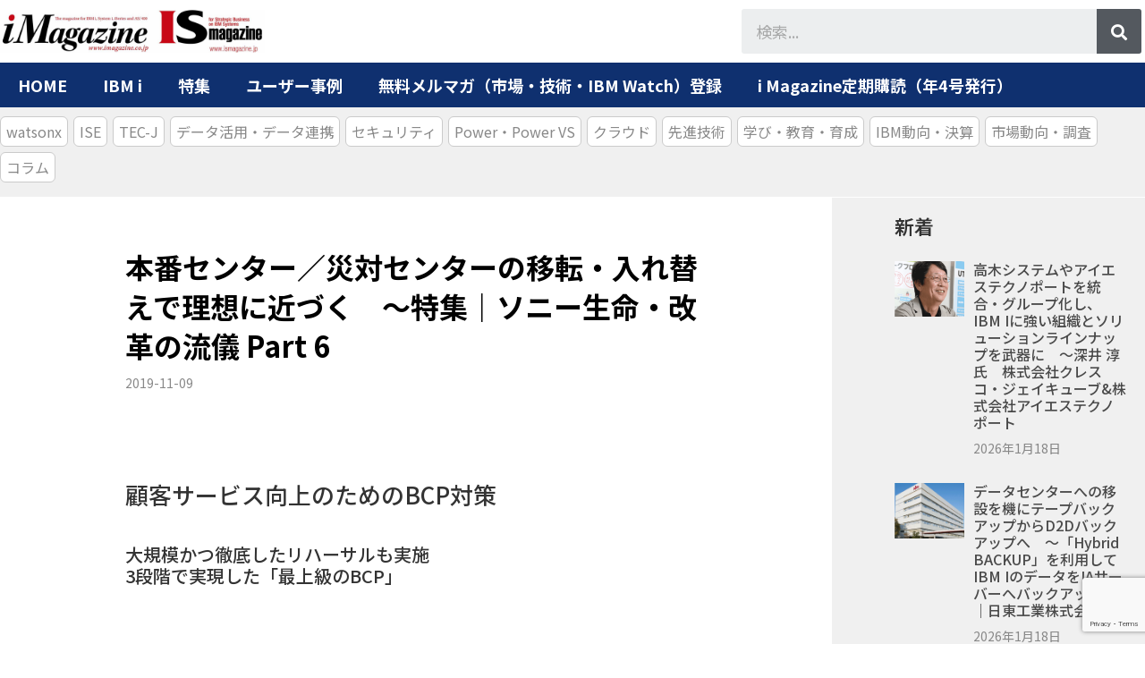

--- FILE ---
content_type: text/html; charset=UTF-8
request_url: https://www.imagazine.co.jp/%E6%9C%AC%E7%95%AA%E3%82%BB%E3%83%B3%E3%82%BF%E3%83%BC%EF%BC%8F%E7%81%BD%E5%AF%BE%E3%82%BB%E3%83%B3%E3%82%BF%E3%83%BC%E3%81%AE%E7%A7%BB%E8%BB%A2%E3%83%BB%E5%85%A5%E3%82%8C%E6%9B%BF%E3%81%88%E3%81%A7/
body_size: 30756
content:
<!doctype html>
<html lang="ja">
<head>
	<meta charset="UTF-8">
		<meta name="viewport" content="width=device-width, initial-scale=1">
	<link rel="profile" href="https://gmpg.org/xfn/11">
	<meta name='robots' content='index, follow, max-image-preview:large, max-snippet:-1, max-video-preview:-1' />
            <script type="text/javascript"> var epic_ajax_url = 'https://www.imagazine.co.jp/?epic-ajax-request=epic-ne'; </script>
            
	<!-- This site is optimized with the Yoast SEO plugin v19.11 - https://yoast.com/wordpress/plugins/seo/ -->
	<title>本番センター／災対センターの移転・入れ替えで理想に近づく　～特集｜ソニー生命・改革の流儀 Part 6 - アイマガジン｜i Magazine｜IS magazine</title>
	<link rel="canonical" href="https://www.imagazine.co.jp/本番センター／災対センターの移転・入れ替えで/" />
	<meta property="og:locale" content="ja_JP" />
	<meta property="og:type" content="article" />
	<meta property="og:title" content="本番センター／災対センターの移転・入れ替えで理想に近づく　～特集｜ソニー生命・改革の流儀 Part 6 - アイマガジン｜i Magazine｜IS magazine" />
	<meta property="og:description" content="顧客サービス向上のためのBCP対策 大規模かつ徹底したリハーサルも実施3段階で実現した「最上級のBCP」 東日本大震災の発生で抜本的なBCP強化計画に着手 　2011年に発生した東日本大震災は多くの企業にBCPの再考を迫 [&hellip;]" />
	<meta property="og:url" content="https://www.imagazine.co.jp/本番センター／災対センターの移転・入れ替えで/" />
	<meta property="og:site_name" content="アイマガジン｜i Magazine｜IS magazine" />
	<meta property="article:published_time" content="2019-11-08T21:06:21+00:00" />
	<meta property="article:modified_time" content="2021-03-27T08:16:21+00:00" />
	<meta property="og:image" content="https://www.imagazine.co.jp/wp-content/uploads/2019/11/sony-image-cover-0x06.jpg" />
	<meta property="og:image:width" content="1888" />
	<meta property="og:image:height" content="1259" />
	<meta property="og:image:type" content="image/jpeg" />
	<meta name="author" content="アイマガジン" />
	<meta name="twitter:card" content="summary_large_image" />
	<meta name="twitter:label1" content="執筆者" />
	<meta name="twitter:data1" content="アイマガジン" />
	<script type="application/ld+json" class="yoast-schema-graph">{"@context":"https://schema.org","@graph":[{"@type":"Article","@id":"https://www.imagazine.co.jp/%e6%9c%ac%e7%95%aa%e3%82%bb%e3%83%b3%e3%82%bf%e3%83%bc%ef%bc%8f%e7%81%bd%e5%af%be%e3%82%bb%e3%83%b3%e3%82%bf%e3%83%bc%e3%81%ae%e7%a7%bb%e8%bb%a2%e3%83%bb%e5%85%a5%e3%82%8c%e6%9b%bf%e3%81%88%e3%81%a7/#article","isPartOf":{"@id":"https://www.imagazine.co.jp/%e6%9c%ac%e7%95%aa%e3%82%bb%e3%83%b3%e3%82%bf%e3%83%bc%ef%bc%8f%e7%81%bd%e5%af%be%e3%82%bb%e3%83%b3%e3%82%bf%e3%83%bc%e3%81%ae%e7%a7%bb%e8%bb%a2%e3%83%bb%e5%85%a5%e3%82%8c%e6%9b%bf%e3%81%88%e3%81%a7/"},"author":{"name":"アイマガジン","@id":"https://www.imagazine.co.jp/#/schema/person/113f02a23f5a6ee25492301dff463e7f"},"headline":"本番センター／災対センターの移転・入れ替えで理想に近づく　～特集｜ソニー生命・改革の流儀 Part 6","datePublished":"2019-11-08T21:06:21+00:00","dateModified":"2021-03-27T08:16:21+00:00","mainEntityOfPage":{"@id":"https://www.imagazine.co.jp/%e6%9c%ac%e7%95%aa%e3%82%bb%e3%83%b3%e3%82%bf%e3%83%bc%ef%bc%8f%e7%81%bd%e5%af%be%e3%82%bb%e3%83%b3%e3%82%bf%e3%83%bc%e3%81%ae%e7%a7%bb%e8%bb%a2%e3%83%bb%e5%85%a5%e3%82%8c%e6%9b%bf%e3%81%88%e3%81%a7/"},"wordCount":67,"publisher":{"@id":"https://www.imagazine.co.jp/#organization"},"image":{"@id":"https://www.imagazine.co.jp/%e6%9c%ac%e7%95%aa%e3%82%bb%e3%83%b3%e3%82%bf%e3%83%bc%ef%bc%8f%e7%81%bd%e5%af%be%e3%82%bb%e3%83%b3%e3%82%bf%e3%83%bc%e3%81%ae%e7%a7%bb%e8%bb%a2%e3%83%bb%e5%85%a5%e3%82%8c%e6%9b%bf%e3%81%88%e3%81%a7/#primaryimage"},"thumbnailUrl":"https://www.imagazine.co.jp/wp-content/uploads/2019/11/sony-image-cover-0x06.jpg","articleSection":["A003-新着DX","A006-事例DX","news&amp;trends","X901開発01-開発・DevOps","X901開発02-アジャイル・デザイン思考","X901開発03-コンテナ・マイクロサービス","X905先進02-クラウド"],"inLanguage":"ja"},{"@type":"WebPage","@id":"https://www.imagazine.co.jp/%e6%9c%ac%e7%95%aa%e3%82%bb%e3%83%b3%e3%82%bf%e3%83%bc%ef%bc%8f%e7%81%bd%e5%af%be%e3%82%bb%e3%83%b3%e3%82%bf%e3%83%bc%e3%81%ae%e7%a7%bb%e8%bb%a2%e3%83%bb%e5%85%a5%e3%82%8c%e6%9b%bf%e3%81%88%e3%81%a7/","url":"https://www.imagazine.co.jp/%e6%9c%ac%e7%95%aa%e3%82%bb%e3%83%b3%e3%82%bf%e3%83%bc%ef%bc%8f%e7%81%bd%e5%af%be%e3%82%bb%e3%83%b3%e3%82%bf%e3%83%bc%e3%81%ae%e7%a7%bb%e8%bb%a2%e3%83%bb%e5%85%a5%e3%82%8c%e6%9b%bf%e3%81%88%e3%81%a7/","name":"本番センター／災対センターの移転・入れ替えで理想に近づく　～特集｜ソニー生命・改革の流儀 Part 6 - アイマガジン｜i Magazine｜IS magazine","isPartOf":{"@id":"https://www.imagazine.co.jp/#website"},"primaryImageOfPage":{"@id":"https://www.imagazine.co.jp/%e6%9c%ac%e7%95%aa%e3%82%bb%e3%83%b3%e3%82%bf%e3%83%bc%ef%bc%8f%e7%81%bd%e5%af%be%e3%82%bb%e3%83%b3%e3%82%bf%e3%83%bc%e3%81%ae%e7%a7%bb%e8%bb%a2%e3%83%bb%e5%85%a5%e3%82%8c%e6%9b%bf%e3%81%88%e3%81%a7/#primaryimage"},"image":{"@id":"https://www.imagazine.co.jp/%e6%9c%ac%e7%95%aa%e3%82%bb%e3%83%b3%e3%82%bf%e3%83%bc%ef%bc%8f%e7%81%bd%e5%af%be%e3%82%bb%e3%83%b3%e3%82%bf%e3%83%bc%e3%81%ae%e7%a7%bb%e8%bb%a2%e3%83%bb%e5%85%a5%e3%82%8c%e6%9b%bf%e3%81%88%e3%81%a7/#primaryimage"},"thumbnailUrl":"https://www.imagazine.co.jp/wp-content/uploads/2019/11/sony-image-cover-0x06.jpg","datePublished":"2019-11-08T21:06:21+00:00","dateModified":"2021-03-27T08:16:21+00:00","breadcrumb":{"@id":"https://www.imagazine.co.jp/%e6%9c%ac%e7%95%aa%e3%82%bb%e3%83%b3%e3%82%bf%e3%83%bc%ef%bc%8f%e7%81%bd%e5%af%be%e3%82%bb%e3%83%b3%e3%82%bf%e3%83%bc%e3%81%ae%e7%a7%bb%e8%bb%a2%e3%83%bb%e5%85%a5%e3%82%8c%e6%9b%bf%e3%81%88%e3%81%a7/#breadcrumb"},"inLanguage":"ja","potentialAction":[{"@type":"ReadAction","target":["https://www.imagazine.co.jp/%e6%9c%ac%e7%95%aa%e3%82%bb%e3%83%b3%e3%82%bf%e3%83%bc%ef%bc%8f%e7%81%bd%e5%af%be%e3%82%bb%e3%83%b3%e3%82%bf%e3%83%bc%e3%81%ae%e7%a7%bb%e8%bb%a2%e3%83%bb%e5%85%a5%e3%82%8c%e6%9b%bf%e3%81%88%e3%81%a7/"]}]},{"@type":"ImageObject","inLanguage":"ja","@id":"https://www.imagazine.co.jp/%e6%9c%ac%e7%95%aa%e3%82%bb%e3%83%b3%e3%82%bf%e3%83%bc%ef%bc%8f%e7%81%bd%e5%af%be%e3%82%bb%e3%83%b3%e3%82%bf%e3%83%bc%e3%81%ae%e7%a7%bb%e8%bb%a2%e3%83%bb%e5%85%a5%e3%82%8c%e6%9b%bf%e3%81%88%e3%81%a7/#primaryimage","url":"https://www.imagazine.co.jp/wp-content/uploads/2019/11/sony-image-cover-0x06.jpg","contentUrl":"https://www.imagazine.co.jp/wp-content/uploads/2019/11/sony-image-cover-0x06.jpg","width":1888,"height":1259},{"@type":"BreadcrumbList","@id":"https://www.imagazine.co.jp/%e6%9c%ac%e7%95%aa%e3%82%bb%e3%83%b3%e3%82%bf%e3%83%bc%ef%bc%8f%e7%81%bd%e5%af%be%e3%82%bb%e3%83%b3%e3%82%bf%e3%83%bc%e3%81%ae%e7%a7%bb%e8%bb%a2%e3%83%bb%e5%85%a5%e3%82%8c%e6%9b%bf%e3%81%88%e3%81%a7/#breadcrumb","itemListElement":[{"@type":"ListItem","position":1,"name":"ホーム","item":"https://www.imagazine.co.jp/"},{"@type":"ListItem","position":2,"name":"本番センター／災対センターの移転・入れ替えで理想に近づく　～特集｜ソニー生命・改革の流儀 Part 6"}]},{"@type":"WebSite","@id":"https://www.imagazine.co.jp/#website","url":"https://www.imagazine.co.jp/","name":"アイマガジン｜i Magazine｜IS magazine","description":"IBM i（AS/400）・RPG・IBMユーザーのためのポータルサイトです。モダナイゼーション、DXにフォーカス","publisher":{"@id":"https://www.imagazine.co.jp/#organization"},"potentialAction":[{"@type":"SearchAction","target":{"@type":"EntryPoint","urlTemplate":"https://www.imagazine.co.jp/?s={search_term_string}"},"query-input":"required name=search_term_string"}],"inLanguage":"ja"},{"@type":"Organization","@id":"https://www.imagazine.co.jp/#organization","name":"アイマガジン｜i Magazine｜IS magazine","url":"https://www.imagazine.co.jp/","logo":{"@type":"ImageObject","inLanguage":"ja","@id":"https://www.imagazine.co.jp/#/schema/logo/image/","url":"https://www.imagazine.co.jp/wp-content/uploads/2020/08/iMag-IS-logo-for-SITE00001.jpg","contentUrl":"https://www.imagazine.co.jp/wp-content/uploads/2020/08/iMag-IS-logo-for-SITE00001.jpg","width":1772,"height":282,"caption":"アイマガジン｜i Magazine｜IS magazine"},"image":{"@id":"https://www.imagazine.co.jp/#/schema/logo/image/"}},{"@type":"Person","@id":"https://www.imagazine.co.jp/#/schema/person/113f02a23f5a6ee25492301dff463e7f","name":"アイマガジン","image":{"@type":"ImageObject","inLanguage":"ja","@id":"https://www.imagazine.co.jp/#/schema/person/image/","url":"https://secure.gravatar.com/avatar/c4c0059eb0072f2cf848fede8d768d41?s=96&d=mm&r=g","contentUrl":"https://secure.gravatar.com/avatar/c4c0059eb0072f2cf848fede8d768d41?s=96&d=mm&r=g","caption":"アイマガジン"},"url":"https://www.imagazine.co.jp/author/iida/"}]}</script>
	<!-- / Yoast SEO plugin. -->


<link rel='dns-prefetch' href='//static.addtoany.com' />
<link rel='dns-prefetch' href='//www.google.com' />
<link rel="alternate" type="application/rss+xml" title="アイマガジン｜i Magazine｜IS magazine &raquo; フィード" href="https://www.imagazine.co.jp/feed/" />
<link rel="alternate" type="text/calendar" title="アイマガジン｜i Magazine｜IS magazine &raquo; iCal フィード" href="https://www.imagazine.co.jp/events/?ical=1" />
<script type="text/javascript">
window._wpemojiSettings = {"baseUrl":"https:\/\/s.w.org\/images\/core\/emoji\/14.0.0\/72x72\/","ext":".png","svgUrl":"https:\/\/s.w.org\/images\/core\/emoji\/14.0.0\/svg\/","svgExt":".svg","source":{"concatemoji":"https:\/\/www.imagazine.co.jp\/wp-includes\/js\/wp-emoji-release.min.js?ver=6.1.9"}};
/*! This file is auto-generated */
!function(e,a,t){var n,r,o,i=a.createElement("canvas"),p=i.getContext&&i.getContext("2d");function s(e,t){var a=String.fromCharCode,e=(p.clearRect(0,0,i.width,i.height),p.fillText(a.apply(this,e),0,0),i.toDataURL());return p.clearRect(0,0,i.width,i.height),p.fillText(a.apply(this,t),0,0),e===i.toDataURL()}function c(e){var t=a.createElement("script");t.src=e,t.defer=t.type="text/javascript",a.getElementsByTagName("head")[0].appendChild(t)}for(o=Array("flag","emoji"),t.supports={everything:!0,everythingExceptFlag:!0},r=0;r<o.length;r++)t.supports[o[r]]=function(e){if(p&&p.fillText)switch(p.textBaseline="top",p.font="600 32px Arial",e){case"flag":return s([127987,65039,8205,9895,65039],[127987,65039,8203,9895,65039])?!1:!s([55356,56826,55356,56819],[55356,56826,8203,55356,56819])&&!s([55356,57332,56128,56423,56128,56418,56128,56421,56128,56430,56128,56423,56128,56447],[55356,57332,8203,56128,56423,8203,56128,56418,8203,56128,56421,8203,56128,56430,8203,56128,56423,8203,56128,56447]);case"emoji":return!s([129777,127995,8205,129778,127999],[129777,127995,8203,129778,127999])}return!1}(o[r]),t.supports.everything=t.supports.everything&&t.supports[o[r]],"flag"!==o[r]&&(t.supports.everythingExceptFlag=t.supports.everythingExceptFlag&&t.supports[o[r]]);t.supports.everythingExceptFlag=t.supports.everythingExceptFlag&&!t.supports.flag,t.DOMReady=!1,t.readyCallback=function(){t.DOMReady=!0},t.supports.everything||(n=function(){t.readyCallback()},a.addEventListener?(a.addEventListener("DOMContentLoaded",n,!1),e.addEventListener("load",n,!1)):(e.attachEvent("onload",n),a.attachEvent("onreadystatechange",function(){"complete"===a.readyState&&t.readyCallback()})),(e=t.source||{}).concatemoji?c(e.concatemoji):e.wpemoji&&e.twemoji&&(c(e.twemoji),c(e.wpemoji)))}(window,document,window._wpemojiSettings);
</script>
<style type="text/css">
img.wp-smiley,
img.emoji {
	display: inline !important;
	border: none !important;
	box-shadow: none !important;
	height: 1em !important;
	width: 1em !important;
	margin: 0 0.07em !important;
	vertical-align: -0.1em !important;
	background: none !important;
	padding: 0 !important;
}
</style>
	<link rel='stylesheet' id='crayon-css' href='https://www.imagazine.co.jp/wp-content/plugins/crayon-syntax-highlighter-2.8.6/css/min/crayon.min.css?ver=_2.7.2_beta' type='text/css' media='all' />
<link rel='stylesheet' id='wp-block-library-css' href='https://www.imagazine.co.jp/wp-includes/css/dist/block-library/style.min.css?ver=6.1.9' type='text/css' media='all' />
<link rel='stylesheet' id='classic-theme-styles-css' href='https://www.imagazine.co.jp/wp-includes/css/classic-themes.min.css?ver=1' type='text/css' media='all' />
<style id='global-styles-inline-css' type='text/css'>
body{--wp--preset--color--black: #000000;--wp--preset--color--cyan-bluish-gray: #abb8c3;--wp--preset--color--white: #ffffff;--wp--preset--color--pale-pink: #f78da7;--wp--preset--color--vivid-red: #cf2e2e;--wp--preset--color--luminous-vivid-orange: #ff6900;--wp--preset--color--luminous-vivid-amber: #fcb900;--wp--preset--color--light-green-cyan: #7bdcb5;--wp--preset--color--vivid-green-cyan: #00d084;--wp--preset--color--pale-cyan-blue: #8ed1fc;--wp--preset--color--vivid-cyan-blue: #0693e3;--wp--preset--color--vivid-purple: #9b51e0;--wp--preset--gradient--vivid-cyan-blue-to-vivid-purple: linear-gradient(135deg,rgba(6,147,227,1) 0%,rgb(155,81,224) 100%);--wp--preset--gradient--light-green-cyan-to-vivid-green-cyan: linear-gradient(135deg,rgb(122,220,180) 0%,rgb(0,208,130) 100%);--wp--preset--gradient--luminous-vivid-amber-to-luminous-vivid-orange: linear-gradient(135deg,rgba(252,185,0,1) 0%,rgba(255,105,0,1) 100%);--wp--preset--gradient--luminous-vivid-orange-to-vivid-red: linear-gradient(135deg,rgba(255,105,0,1) 0%,rgb(207,46,46) 100%);--wp--preset--gradient--very-light-gray-to-cyan-bluish-gray: linear-gradient(135deg,rgb(238,238,238) 0%,rgb(169,184,195) 100%);--wp--preset--gradient--cool-to-warm-spectrum: linear-gradient(135deg,rgb(74,234,220) 0%,rgb(151,120,209) 20%,rgb(207,42,186) 40%,rgb(238,44,130) 60%,rgb(251,105,98) 80%,rgb(254,248,76) 100%);--wp--preset--gradient--blush-light-purple: linear-gradient(135deg,rgb(255,206,236) 0%,rgb(152,150,240) 100%);--wp--preset--gradient--blush-bordeaux: linear-gradient(135deg,rgb(254,205,165) 0%,rgb(254,45,45) 50%,rgb(107,0,62) 100%);--wp--preset--gradient--luminous-dusk: linear-gradient(135deg,rgb(255,203,112) 0%,rgb(199,81,192) 50%,rgb(65,88,208) 100%);--wp--preset--gradient--pale-ocean: linear-gradient(135deg,rgb(255,245,203) 0%,rgb(182,227,212) 50%,rgb(51,167,181) 100%);--wp--preset--gradient--electric-grass: linear-gradient(135deg,rgb(202,248,128) 0%,rgb(113,206,126) 100%);--wp--preset--gradient--midnight: linear-gradient(135deg,rgb(2,3,129) 0%,rgb(40,116,252) 100%);--wp--preset--duotone--dark-grayscale: url('#wp-duotone-dark-grayscale');--wp--preset--duotone--grayscale: url('#wp-duotone-grayscale');--wp--preset--duotone--purple-yellow: url('#wp-duotone-purple-yellow');--wp--preset--duotone--blue-red: url('#wp-duotone-blue-red');--wp--preset--duotone--midnight: url('#wp-duotone-midnight');--wp--preset--duotone--magenta-yellow: url('#wp-duotone-magenta-yellow');--wp--preset--duotone--purple-green: url('#wp-duotone-purple-green');--wp--preset--duotone--blue-orange: url('#wp-duotone-blue-orange');--wp--preset--font-size--small: 13px;--wp--preset--font-size--medium: 20px;--wp--preset--font-size--large: 36px;--wp--preset--font-size--x-large: 42px;--wp--preset--spacing--20: 0.44rem;--wp--preset--spacing--30: 0.67rem;--wp--preset--spacing--40: 1rem;--wp--preset--spacing--50: 1.5rem;--wp--preset--spacing--60: 2.25rem;--wp--preset--spacing--70: 3.38rem;--wp--preset--spacing--80: 5.06rem;}:where(.is-layout-flex){gap: 0.5em;}body .is-layout-flow > .alignleft{float: left;margin-inline-start: 0;margin-inline-end: 2em;}body .is-layout-flow > .alignright{float: right;margin-inline-start: 2em;margin-inline-end: 0;}body .is-layout-flow > .aligncenter{margin-left: auto !important;margin-right: auto !important;}body .is-layout-constrained > .alignleft{float: left;margin-inline-start: 0;margin-inline-end: 2em;}body .is-layout-constrained > .alignright{float: right;margin-inline-start: 2em;margin-inline-end: 0;}body .is-layout-constrained > .aligncenter{margin-left: auto !important;margin-right: auto !important;}body .is-layout-constrained > :where(:not(.alignleft):not(.alignright):not(.alignfull)){max-width: var(--wp--style--global--content-size);margin-left: auto !important;margin-right: auto !important;}body .is-layout-constrained > .alignwide{max-width: var(--wp--style--global--wide-size);}body .is-layout-flex{display: flex;}body .is-layout-flex{flex-wrap: wrap;align-items: center;}body .is-layout-flex > *{margin: 0;}:where(.wp-block-columns.is-layout-flex){gap: 2em;}.has-black-color{color: var(--wp--preset--color--black) !important;}.has-cyan-bluish-gray-color{color: var(--wp--preset--color--cyan-bluish-gray) !important;}.has-white-color{color: var(--wp--preset--color--white) !important;}.has-pale-pink-color{color: var(--wp--preset--color--pale-pink) !important;}.has-vivid-red-color{color: var(--wp--preset--color--vivid-red) !important;}.has-luminous-vivid-orange-color{color: var(--wp--preset--color--luminous-vivid-orange) !important;}.has-luminous-vivid-amber-color{color: var(--wp--preset--color--luminous-vivid-amber) !important;}.has-light-green-cyan-color{color: var(--wp--preset--color--light-green-cyan) !important;}.has-vivid-green-cyan-color{color: var(--wp--preset--color--vivid-green-cyan) !important;}.has-pale-cyan-blue-color{color: var(--wp--preset--color--pale-cyan-blue) !important;}.has-vivid-cyan-blue-color{color: var(--wp--preset--color--vivid-cyan-blue) !important;}.has-vivid-purple-color{color: var(--wp--preset--color--vivid-purple) !important;}.has-black-background-color{background-color: var(--wp--preset--color--black) !important;}.has-cyan-bluish-gray-background-color{background-color: var(--wp--preset--color--cyan-bluish-gray) !important;}.has-white-background-color{background-color: var(--wp--preset--color--white) !important;}.has-pale-pink-background-color{background-color: var(--wp--preset--color--pale-pink) !important;}.has-vivid-red-background-color{background-color: var(--wp--preset--color--vivid-red) !important;}.has-luminous-vivid-orange-background-color{background-color: var(--wp--preset--color--luminous-vivid-orange) !important;}.has-luminous-vivid-amber-background-color{background-color: var(--wp--preset--color--luminous-vivid-amber) !important;}.has-light-green-cyan-background-color{background-color: var(--wp--preset--color--light-green-cyan) !important;}.has-vivid-green-cyan-background-color{background-color: var(--wp--preset--color--vivid-green-cyan) !important;}.has-pale-cyan-blue-background-color{background-color: var(--wp--preset--color--pale-cyan-blue) !important;}.has-vivid-cyan-blue-background-color{background-color: var(--wp--preset--color--vivid-cyan-blue) !important;}.has-vivid-purple-background-color{background-color: var(--wp--preset--color--vivid-purple) !important;}.has-black-border-color{border-color: var(--wp--preset--color--black) !important;}.has-cyan-bluish-gray-border-color{border-color: var(--wp--preset--color--cyan-bluish-gray) !important;}.has-white-border-color{border-color: var(--wp--preset--color--white) !important;}.has-pale-pink-border-color{border-color: var(--wp--preset--color--pale-pink) !important;}.has-vivid-red-border-color{border-color: var(--wp--preset--color--vivid-red) !important;}.has-luminous-vivid-orange-border-color{border-color: var(--wp--preset--color--luminous-vivid-orange) !important;}.has-luminous-vivid-amber-border-color{border-color: var(--wp--preset--color--luminous-vivid-amber) !important;}.has-light-green-cyan-border-color{border-color: var(--wp--preset--color--light-green-cyan) !important;}.has-vivid-green-cyan-border-color{border-color: var(--wp--preset--color--vivid-green-cyan) !important;}.has-pale-cyan-blue-border-color{border-color: var(--wp--preset--color--pale-cyan-blue) !important;}.has-vivid-cyan-blue-border-color{border-color: var(--wp--preset--color--vivid-cyan-blue) !important;}.has-vivid-purple-border-color{border-color: var(--wp--preset--color--vivid-purple) !important;}.has-vivid-cyan-blue-to-vivid-purple-gradient-background{background: var(--wp--preset--gradient--vivid-cyan-blue-to-vivid-purple) !important;}.has-light-green-cyan-to-vivid-green-cyan-gradient-background{background: var(--wp--preset--gradient--light-green-cyan-to-vivid-green-cyan) !important;}.has-luminous-vivid-amber-to-luminous-vivid-orange-gradient-background{background: var(--wp--preset--gradient--luminous-vivid-amber-to-luminous-vivid-orange) !important;}.has-luminous-vivid-orange-to-vivid-red-gradient-background{background: var(--wp--preset--gradient--luminous-vivid-orange-to-vivid-red) !important;}.has-very-light-gray-to-cyan-bluish-gray-gradient-background{background: var(--wp--preset--gradient--very-light-gray-to-cyan-bluish-gray) !important;}.has-cool-to-warm-spectrum-gradient-background{background: var(--wp--preset--gradient--cool-to-warm-spectrum) !important;}.has-blush-light-purple-gradient-background{background: var(--wp--preset--gradient--blush-light-purple) !important;}.has-blush-bordeaux-gradient-background{background: var(--wp--preset--gradient--blush-bordeaux) !important;}.has-luminous-dusk-gradient-background{background: var(--wp--preset--gradient--luminous-dusk) !important;}.has-pale-ocean-gradient-background{background: var(--wp--preset--gradient--pale-ocean) !important;}.has-electric-grass-gradient-background{background: var(--wp--preset--gradient--electric-grass) !important;}.has-midnight-gradient-background{background: var(--wp--preset--gradient--midnight) !important;}.has-small-font-size{font-size: var(--wp--preset--font-size--small) !important;}.has-medium-font-size{font-size: var(--wp--preset--font-size--medium) !important;}.has-large-font-size{font-size: var(--wp--preset--font-size--large) !important;}.has-x-large-font-size{font-size: var(--wp--preset--font-size--x-large) !important;}
.wp-block-navigation a:where(:not(.wp-element-button)){color: inherit;}
:where(.wp-block-columns.is-layout-flex){gap: 2em;}
.wp-block-pullquote{font-size: 1.5em;line-height: 1.6;}
</style>
<link rel='stylesheet' id='contact-form-7-css' href='https://www.imagazine.co.jp/wp-content/plugins/contact-form-7/includes/css/styles.css?ver=5.6.4' type='text/css' media='all' />
<link rel='stylesheet' id='wpdm-font-awesome-css' href='https://www.imagazine.co.jp/wp-content/plugins/download-manager/assets/fontawesome/css/all.min.css?ver=6.1.9' type='text/css' media='all' />
<link rel='stylesheet' id='wpdm-front-bootstrap-css' href='https://www.imagazine.co.jp/wp-content/plugins/download-manager/assets/bootstrap/css/bootstrap.min.css?ver=6.1.9' type='text/css' media='all' />
<link rel='stylesheet' id='wpdm-front-css' href='https://www.imagazine.co.jp/wp-content/plugins/download-manager/assets/css/front.css?ver=6.1.9' type='text/css' media='all' />
<link rel='stylesheet' id='parent-style-css' href='https://www.imagazine.co.jp/wp-content/themes/hello-elementor/style.css?ver=6.1.9' type='text/css' media='all' />
<link rel='stylesheet' id='hello-elementor-css' href='https://www.imagazine.co.jp/wp-content/themes/hello-elementor/style.min.css?ver=6.1.9' type='text/css' media='all' />
<link rel='stylesheet' id='child-style-css' href='https://www.imagazine.co.jp/wp-content/themes/hello-elementor-child/style.css?ver=6.1.9' type='text/css' media='all' />
<link rel='stylesheet' id='hello-elementor-theme-style-css' href='https://www.imagazine.co.jp/wp-content/themes/hello-elementor/theme.min.css?ver=2.5.0' type='text/css' media='all' />
<link rel='stylesheet' id='elementor-icons-css' href='https://www.imagazine.co.jp/wp-content/plugins/elementor/assets/lib/eicons/css/elementor-icons.min.css?ver=5.15.0' type='text/css' media='all' />
<link rel='stylesheet' id='elementor-frontend-legacy-css' href='https://www.imagazine.co.jp/wp-content/plugins/elementor/assets/css/frontend-legacy.min.css?ver=3.6.5' type='text/css' media='all' />
<link rel='stylesheet' id='elementor-frontend-css' href='https://www.imagazine.co.jp/wp-content/plugins/elementor/assets/css/frontend.min.css?ver=3.6.5' type='text/css' media='all' />
<link rel='stylesheet' id='elementor-post-16575-css' href='https://www.imagazine.co.jp/wp-content/uploads/elementor/css/post-16575.css?ver=1765439348' type='text/css' media='all' />
<link rel='stylesheet' id='elementor-pro-css' href='https://www.imagazine.co.jp/wp-content/plugins/elementor-pro/assets/css/frontend.min.css?ver=3.6.5' type='text/css' media='all' />
<link rel='stylesheet' id='elementor-global-css' href='https://www.imagazine.co.jp/wp-content/uploads/elementor/css/global.css?ver=1765439348' type='text/css' media='all' />
<link rel='stylesheet' id='elementor-post-16223-css' href='https://www.imagazine.co.jp/wp-content/uploads/elementor/css/post-16223.css?ver=1765439348' type='text/css' media='all' />
<link rel='stylesheet' id='elementor-post-16233-css' href='https://www.imagazine.co.jp/wp-content/uploads/elementor/css/post-16233.css?ver=1765439348' type='text/css' media='all' />
<link rel='stylesheet' id='elementor-post-16254-css' href='https://www.imagazine.co.jp/wp-content/uploads/elementor/css/post-16254.css?ver=1765439348' type='text/css' media='all' />
<link rel='stylesheet' id='taxopress-frontend-css-css' href='https://www.imagazine.co.jp/wp-content/plugins/simple-tags/assets/frontend/css/frontend.css?ver=3.40.1' type='text/css' media='all' />
<link rel='stylesheet' id='tablepress-default-css' href='https://www.imagazine.co.jp/wp-content/plugins/tablepress/css/default.min.css?ver=1.14' type='text/css' media='all' />
<link rel='stylesheet' id='addtoany-css' href='https://www.imagazine.co.jp/wp-content/plugins/add-to-any/addtoany.min.css?ver=1.16' type='text/css' media='all' />
<link rel='stylesheet' id='enlighterjs-css' href='https://www.imagazine.co.jp/wp-content/plugins/enlighter/cache/enlighterjs.min.css?ver=0ZQVUcnSwkPf5Qx' type='text/css' media='all' />
<link rel='stylesheet' id='epic-icon-css' href='https://www.imagazine.co.jp/wp-content/plugins/epic-news-element/assets/fonts/jegicon/jegicon.css?ver=6.1.9' type='text/css' media='all' />
<link rel='stylesheet' id='font-awesome-css' href='https://www.imagazine.co.jp/wp-content/plugins/elementor/assets/lib/font-awesome/css/font-awesome.min.css?ver=4.7.0' type='text/css' media='all' />
<link rel='stylesheet' id='epic-style-css' href='https://www.imagazine.co.jp/wp-content/plugins/epic-news-element/assets/css/style.min.css?ver=6.1.9' type='text/css' media='all' />
<link rel='stylesheet' id='ecs-styles-css' href='https://www.imagazine.co.jp/wp-content/plugins/ele-custom-skin/assets/css/ecs-style.css?ver=3.1.5' type='text/css' media='all' />
<link rel='stylesheet' id='elementor-post-16464-css' href='https://www.imagazine.co.jp/wp-content/uploads/elementor/css/post-16464.css?ver=1584878132' type='text/css' media='all' />
<link rel='stylesheet' id='google-fonts-1-css' href='https://fonts.googleapis.com/css?family=Noto+Sans+JP%3A100%2C100italic%2C200%2C200italic%2C300%2C300italic%2C400%2C400italic%2C500%2C500italic%2C600%2C600italic%2C700%2C700italic%2C800%2C800italic%2C900%2C900italic%7CMontserrat%3A100%2C100italic%2C200%2C200italic%2C300%2C300italic%2C400%2C400italic%2C500%2C500italic%2C600%2C600italic%2C700%2C700italic%2C800%2C800italic%2C900%2C900italic&#038;display=auto&#038;ver=6.1.9' type='text/css' media='all' />
<script type='text/javascript' src='https://www.imagazine.co.jp/wp-includes/js/jquery/jquery.min.js?ver=3.6.1' id='jquery-core-js'></script>
<script type='text/javascript' src='https://www.imagazine.co.jp/wp-includes/js/jquery/jquery-migrate.min.js?ver=3.3.2' id='jquery-migrate-js'></script>
<script type='text/javascript' id='crayon_js-js-extra'>
/* <![CDATA[ */
var CrayonSyntaxSettings = {"version":"_2.7.2_beta","is_admin":"0","ajaxurl":"https:\/\/www.imagazine.co.jp\/wp-admin\/admin-ajax.php","prefix":"crayon-","setting":"crayon-setting","selected":"crayon-setting-selected","changed":"crayon-setting-changed","special":"crayon-setting-special","orig_value":"data-orig-value","debug":""};
var CrayonSyntaxStrings = {"copy":"Press %s to Copy, %s to Paste","minimize":"Click To Expand Code"};
/* ]]> */
</script>
<script type='text/javascript' src='https://www.imagazine.co.jp/wp-content/plugins/crayon-syntax-highlighter-2.8.6/js/min/crayon.min.js?ver=_2.7.2_beta' id='crayon_js-js'></script>
<script type='text/javascript' id='addtoany-core-js-before'>
window.a2a_config=window.a2a_config||{};a2a_config.callbacks=[];a2a_config.overlays=[];a2a_config.templates={};a2a_localize = {
	Share: "共有",
	Save: "ブックマーク",
	Subscribe: "購読",
	Email: "メール",
	Bookmark: "ブックマーク",
	ShowAll: "すべて表示する",
	ShowLess: "小さく表示する",
	FindServices: "サービスを探す",
	FindAnyServiceToAddTo: "追加するサービスを今すぐ探す",
	PoweredBy: "Powered by",
	ShareViaEmail: "メールでシェアする",
	SubscribeViaEmail: "メールで購読する",
	BookmarkInYourBrowser: "ブラウザにブックマーク",
	BookmarkInstructions: "このページをブックマークするには、 Ctrl+D または \u2318+D を押下。",
	AddToYourFavorites: "お気に入りに追加",
	SendFromWebOrProgram: "任意のメールアドレスまたはメールプログラムから送信",
	EmailProgram: "メールプログラム",
	More: "詳細&#8230;",
	ThanksForSharing: "共有ありがとうございます !",
	ThanksForFollowing: "フォローありがとうございます !"
};
</script>
<script type='text/javascript' async src='https://static.addtoany.com/menu/page.js' id='addtoany-core-js'></script>
<script type='text/javascript' async src='https://www.imagazine.co.jp/wp-content/plugins/add-to-any/addtoany.min.js?ver=1.1' id='addtoany-jquery-js'></script>
<script type='text/javascript' src='https://www.imagazine.co.jp/wp-content/plugins/download-manager/assets/bootstrap/js/popper.min.js?ver=6.1.9' id='wpdm-poper-js'></script>
<script type='text/javascript' src='https://www.imagazine.co.jp/wp-content/plugins/download-manager/assets/bootstrap/js/bootstrap.min.js?ver=6.1.9' id='wpdm-front-bootstrap-js'></script>
<script type='text/javascript' id='wpdm-frontjs-js-extra'>
/* <![CDATA[ */
var wpdm_url = {"home":"https:\/\/www.imagazine.co.jp\/","site":"https:\/\/www.imagazine.co.jp\/","ajax":"https:\/\/www.imagazine.co.jp\/wp-admin\/admin-ajax.php"};
var wpdm_js = {"spinner":"<i class=\"fas fa-sun fa-spin\"><\/i>"};
/* ]]> */
</script>
<script type='text/javascript' src='https://www.imagazine.co.jp/wp-content/plugins/download-manager/assets/js/front.js?ver=3.2.60' id='wpdm-frontjs-js'></script>
<script type='text/javascript' src='https://www.imagazine.co.jp/wp-content/plugins/simple-tags/assets/frontend/js/frontend.js?ver=3.40.1' id='taxopress-frontend-js-js'></script>
<script type='text/javascript' id='ecs_ajax_load-js-extra'>
/* <![CDATA[ */
var ecs_ajax_params = {"ajaxurl":"https:\/\/www.imagazine.co.jp\/wp-admin\/admin-ajax.php","posts":"{\"page\":0,\"name\":\"%e6%9c%ac%e7%95%aa%e3%82%bb%e3%83%b3%e3%82%bf%e3%83%bc%ef%bc%8f%e7%81%bd%e5%af%be%e3%82%bb%e3%83%b3%e3%82%bf%e3%83%bc%e3%81%ae%e7%a7%bb%e8%bb%a2%e3%83%bb%e5%85%a5%e3%82%8c%e6%9b%bf%e3%81%88%e3%81%a7\",\"error\":\"\",\"m\":\"\",\"p\":0,\"post_parent\":\"\",\"subpost\":\"\",\"subpost_id\":\"\",\"attachment\":\"\",\"attachment_id\":0,\"pagename\":\"\",\"page_id\":0,\"second\":\"\",\"minute\":\"\",\"hour\":\"\",\"day\":0,\"monthnum\":0,\"year\":0,\"w\":0,\"category_name\":\"\",\"tag\":\"\",\"cat\":\"\",\"tag_id\":\"\",\"author\":\"\",\"author_name\":\"\",\"feed\":\"\",\"tb\":\"\",\"paged\":0,\"meta_key\":\"\",\"meta_value\":\"\",\"preview\":\"\",\"s\":\"\",\"sentence\":\"\",\"title\":\"\",\"fields\":\"\",\"menu_order\":\"\",\"embed\":\"\",\"category__in\":[],\"category__not_in\":[],\"category__and\":[],\"post__in\":[],\"post__not_in\":[],\"post_name__in\":[],\"tag__in\":[],\"tag__not_in\":[],\"tag__and\":[],\"tag_slug__in\":[],\"tag_slug__and\":[],\"post_parent__in\":[],\"post_parent__not_in\":[],\"author__in\":[],\"author__not_in\":[],\"post_type\":[\"post\",\"page\",\"e-landing-page\"],\"ignore_sticky_posts\":false,\"suppress_filters\":false,\"cache_results\":true,\"update_post_term_cache\":true,\"update_menu_item_cache\":false,\"lazy_load_term_meta\":true,\"update_post_meta_cache\":true,\"posts_per_page\":40,\"nopaging\":false,\"comments_per_page\":\"50\",\"no_found_rows\":false,\"order\":\"DESC\"}"};
/* ]]> */
</script>
<script type='text/javascript' src='https://www.imagazine.co.jp/wp-content/plugins/ele-custom-skin/assets/js/ecs_ajax_pagination.js?ver=3.1.5' id='ecs_ajax_load-js'></script>
<script type='text/javascript' src='https://www.imagazine.co.jp/wp-content/plugins/ele-custom-skin/assets/js/ecs.js?ver=3.1.5' id='ecs-script-js'></script>
<link rel="https://api.w.org/" href="https://www.imagazine.co.jp/wp-json/" /><link rel="alternate" type="application/json" href="https://www.imagazine.co.jp/wp-json/wp/v2/posts/15320" /><link rel="EditURI" type="application/rsd+xml" title="RSD" href="https://www.imagazine.co.jp/xmlrpc.php?rsd" />
<link rel="wlwmanifest" type="application/wlwmanifest+xml" href="https://www.imagazine.co.jp/wp-includes/wlwmanifest.xml" />
<meta name="generator" content="WordPress 6.1.9" />
<link rel='shortlink' href='https://www.imagazine.co.jp/?p=15320' />
<link rel="alternate" type="application/json+oembed" href="https://www.imagazine.co.jp/wp-json/oembed/1.0/embed?url=https%3A%2F%2Fwww.imagazine.co.jp%2F%25e6%259c%25ac%25e7%2595%25aa%25e3%2582%25bb%25e3%2583%25b3%25e3%2582%25bf%25e3%2583%25bc%25ef%25bc%258f%25e7%2581%25bd%25e5%25af%25be%25e3%2582%25bb%25e3%2583%25b3%25e3%2582%25bf%25e3%2583%25bc%25e3%2581%25ae%25e7%25a7%25bb%25e8%25bb%25a2%25e3%2583%25bb%25e5%2585%25a5%25e3%2582%258c%25e6%259b%25bf%25e3%2581%2588%25e3%2581%25a7%2F" />
<link rel="alternate" type="text/xml+oembed" href="https://www.imagazine.co.jp/wp-json/oembed/1.0/embed?url=https%3A%2F%2Fwww.imagazine.co.jp%2F%25e6%259c%25ac%25e7%2595%25aa%25e3%2582%25bb%25e3%2583%25b3%25e3%2582%25bf%25e3%2583%25bc%25ef%25bc%258f%25e7%2581%25bd%25e5%25af%25be%25e3%2582%25bb%25e3%2583%25b3%25e3%2582%25bf%25e3%2583%25bc%25e3%2581%25ae%25e7%25a7%25bb%25e8%25bb%25a2%25e3%2583%25bb%25e5%2585%25a5%25e3%2582%258c%25e6%259b%25bf%25e3%2581%2588%25e3%2581%25a7%2F&#038;format=xml" />
<style type="text/css">.feas-submit-button {
    background-color: #333;
    border: None;
    padding: 10px 40px;
    color: #fff;
    border-radius: 3px;
}
.breadcrumbs {
font-size:13px;
}
.widget_lc_taxonomy li.cat-item a {
    color: #eee;
}

.widget_lc_taxonomy li.cat-item {
    background-color:#434343;
    color: #eee;
    margin: 3px;
    padding: 5px 10px;
    border-radius: 3px;
    float: Left;
}
.widget_lc_taxonomy li.cat-item:hover {
 background-color:#555;
}
.widget ul li {
  
    list-style: none;
}
.grid-post-box-meta span.author-italic,.mag-excerpt {
    display: none;
}

.penci-border-arrow:after,.penci-border-arrow .inner-arrow,.penci-border-arrow:before {
    border: none; 
}
.home-featured-cat-content .first-post .magcat-detail .mag-header {
     padding-bottom: 0px; 
    margin-bottom: 0px; 
}
.home-featured-cat-content .first-post .magcat-detail .mag-header:after {background:none;}
.post-share .fa {font-size:40px;}
.p10{padding:10px;padding-top:0px;}

.aside#rpwe_widget-3,.aside#rpwe_widget-2 {padding:10px; padding-top:0px; }
.home-featured-cat-content .magcat-detail h3 a{    color: #00355e !important;}
.elementor-post__read-more {background-color:#333;padding:0.5em 1em;color:#fff; margin-top:1em;}
.elementor-post__read-more a {color:#fff;}
.elementor-widget-posts .elementor-post__read-more {
    color: #fff;}
.w100 {width:100%;}
a.elementor-button-link.elementor-button.elementor-size-lg {
    width: 100%;
}

.elementor-widget-posts .elementor-post__title, .elementor-widget-posts .elementor-post__title a {
    margin-bottom: 0.5em;
}

#feas-searchform-3 label span {
    padding: 0.5em;
}
#feas-searchform-3 label {
    padding: 0.5em;
}
.texts {font-size:13px;}
body.elementor-page-17989 {padding:0;}
.elementor-kit-16575 button, .elementor-kit-16575 input[type="button"], .elementor-kit-16575 input[type="submit"], .elementor-kit-16575 .elementor-button {
    color: #FFFFFF;
    background-color:#fff;
}
.elementor-kit-16575 button, .elementor-kit-16575 input[type="button"], .elementor-kit-16575 input[type="submit"], .elementor-kit-16575 .elementor-button:hover {
    color: #FFFFFF;
    background-color:#fff;
}</style><!-- Snippets by Add to All -->   <script type="text/javascript">
   var _gaq = _gaq || [];
   _gaq.push(['_setAccount', '']);
   _gaq.push(['_trackPageview']);
   (function() {
   var ga = document.createElement('script'); ga.type = 'text/javascript'; ga.async = true;
   ga.src = ('https:' == document.location.protocol ? 'https://ssl' : 'http://www') + '.google-analytics.com/ga.js';
   var s = document.getElementsByTagName('script')[0]; s.parentNode.insertBefore(ga, s);
   })();
   </script>
<script type="text/javascript">
(function(url){
	if(/(?:Chrome\/26\.0\.1410\.63 Safari\/537\.31|WordfenceTestMonBot)/.test(navigator.userAgent)){ return; }
	var addEvent = function(evt, handler) {
		if (window.addEventListener) {
			document.addEventListener(evt, handler, false);
		} else if (window.attachEvent) {
			document.attachEvent('on' + evt, handler);
		}
	};
	var removeEvent = function(evt, handler) {
		if (window.removeEventListener) {
			document.removeEventListener(evt, handler, false);
		} else if (window.detachEvent) {
			document.detachEvent('on' + evt, handler);
		}
	};
	var evts = 'contextmenu dblclick drag dragend dragenter dragleave dragover dragstart drop keydown keypress keyup mousedown mousemove mouseout mouseover mouseup mousewheel scroll'.split(' ');
	var logHuman = function() {
		if (window.wfLogHumanRan) { return; }
		window.wfLogHumanRan = true;
		var wfscr = document.createElement('script');
		wfscr.type = 'text/javascript';
		wfscr.async = true;
		wfscr.src = url + '&r=' + Math.random();
		(document.getElementsByTagName('head')[0]||document.getElementsByTagName('body')[0]).appendChild(wfscr);
		for (var i = 0; i < evts.length; i++) {
			removeEvent(evts[i], logHuman);
		}
	};
	for (var i = 0; i < evts.length; i++) {
		addEvent(evts[i], logHuman);
	}
})('//www.imagazine.co.jp/?wordfence_lh=1&hid=886E81D053715A564ADEAD57A1CA6CBF');
</script><meta name="tec-api-version" content="v1"><meta name="tec-api-origin" content="https://www.imagazine.co.jp"><link rel="alternate" href="https://www.imagazine.co.jp/wp-json/tribe/events/v1/" /><style type="text/css">a.st_tag, a.internal_tag, .st_tag, .internal_tag { text-decoration: underline !important; }</style><link rel="icon" href="https://www.imagazine.co.jp/wp-content/uploads/2021/11/favicon.ico" sizes="32x32" />
<link rel="icon" href="https://www.imagazine.co.jp/wp-content/uploads/2021/11/favicon.ico" sizes="192x192" />
<link rel="apple-touch-icon" href="https://www.imagazine.co.jp/wp-content/uploads/2021/11/favicon.ico" />
<meta name="msapplication-TileImage" content="https://www.imagazine.co.jp/wp-content/uploads/2021/11/favicon.ico" />
<style id="jeg_dynamic_css" type="text/css" data-type="jeg_custom-css"></style><meta name="generator" content="WordPress Download Manager 3.2.60" />
                <link href="https://fonts.googleapis.com/css?family=Rubik"
              rel="stylesheet">
        <style>
            .w3eden .fetfont,
            .w3eden .btn,
            .w3eden .btn.wpdm-front h3.title,
            .w3eden .wpdm-social-lock-box .IN-widget a span:last-child,
            .w3eden #xfilelist .panel-heading,
            .w3eden .wpdm-frontend-tabs a,
            .w3eden .alert:before,
            .w3eden .panel .panel-heading,
            .w3eden .discount-msg,
            .w3eden .panel.dashboard-panel h3,
            .w3eden #wpdm-dashboard-sidebar .list-group-item,
            .w3eden #package-description .wp-switch-editor,
            .w3eden .w3eden.author-dashbboard .nav.nav-tabs li a,
            .w3eden .wpdm_cart thead th,
            .w3eden #csp .list-group-item,
            .w3eden .modal-title {
                font-family: Rubik, -apple-system, BlinkMacSystemFont, "Segoe UI", Roboto, Helvetica, Arial, sans-serif, "Apple Color Emoji", "Segoe UI Emoji", "Segoe UI Symbol";
                text-transform: uppercase;
                font-weight: 700;
            }
            .w3eden #csp .list-group-item {
                text-transform: unset;
            }


        </style>
            <style>
        /* WPDM Link Template Styles */        </style>
                <style>

            :root {
                --color-primary: #4a8eff;
                --color-primary-rgb: 74, 142, 255;
                --color-primary-hover: #5998ff;
                --color-primary-active: #3281ff;
                --color-secondary: #6c757d;
                --color-secondary-rgb: 108, 117, 125;
                --color-secondary-hover: #6c757d;
                --color-secondary-active: #6c757d;
                --color-success: #018e11;
                --color-success-rgb: 1, 142, 17;
                --color-success-hover: #0aad01;
                --color-success-active: #0c8c01;
                --color-info: #2CA8FF;
                --color-info-rgb: 44, 168, 255;
                --color-info-hover: #2CA8FF;
                --color-info-active: #2CA8FF;
                --color-warning: #FFB236;
                --color-warning-rgb: 255, 178, 54;
                --color-warning-hover: #FFB236;
                --color-warning-active: #FFB236;
                --color-danger: #ff5062;
                --color-danger-rgb: 255, 80, 98;
                --color-danger-hover: #ff5062;
                --color-danger-active: #ff5062;
                --color-green: #30b570;
                --color-blue: #0073ff;
                --color-purple: #8557D3;
                --color-red: #ff5062;
                --color-muted: rgba(69, 89, 122, 0.6);
                --wpdm-font: "Rubik", -apple-system, BlinkMacSystemFont, "Segoe UI", Roboto, Helvetica, Arial, sans-serif, "Apple Color Emoji", "Segoe UI Emoji", "Segoe UI Symbol";
            }

            .wpdm-download-link.btn.btn-primary {
                border-radius: 4px;
            }


        </style>
        </head>
<body class="post-template-default single single-post postid-15320 single-format-standard wp-custom-logo epic-gutenberg tribe-no-js elementor-default elementor-kit-16575 elementor-page-16254">

<svg xmlns="http://www.w3.org/2000/svg" viewBox="0 0 0 0" width="0" height="0" focusable="false" role="none" style="visibility: hidden; position: absolute; left: -9999px; overflow: hidden;" ><defs><filter id="wp-duotone-dark-grayscale"><feColorMatrix color-interpolation-filters="sRGB" type="matrix" values=" .299 .587 .114 0 0 .299 .587 .114 0 0 .299 .587 .114 0 0 .299 .587 .114 0 0 " /><feComponentTransfer color-interpolation-filters="sRGB" ><feFuncR type="table" tableValues="0 0.49803921568627" /><feFuncG type="table" tableValues="0 0.49803921568627" /><feFuncB type="table" tableValues="0 0.49803921568627" /><feFuncA type="table" tableValues="1 1" /></feComponentTransfer><feComposite in2="SourceGraphic" operator="in" /></filter></defs></svg><svg xmlns="http://www.w3.org/2000/svg" viewBox="0 0 0 0" width="0" height="0" focusable="false" role="none" style="visibility: hidden; position: absolute; left: -9999px; overflow: hidden;" ><defs><filter id="wp-duotone-grayscale"><feColorMatrix color-interpolation-filters="sRGB" type="matrix" values=" .299 .587 .114 0 0 .299 .587 .114 0 0 .299 .587 .114 0 0 .299 .587 .114 0 0 " /><feComponentTransfer color-interpolation-filters="sRGB" ><feFuncR type="table" tableValues="0 1" /><feFuncG type="table" tableValues="0 1" /><feFuncB type="table" tableValues="0 1" /><feFuncA type="table" tableValues="1 1" /></feComponentTransfer><feComposite in2="SourceGraphic" operator="in" /></filter></defs></svg><svg xmlns="http://www.w3.org/2000/svg" viewBox="0 0 0 0" width="0" height="0" focusable="false" role="none" style="visibility: hidden; position: absolute; left: -9999px; overflow: hidden;" ><defs><filter id="wp-duotone-purple-yellow"><feColorMatrix color-interpolation-filters="sRGB" type="matrix" values=" .299 .587 .114 0 0 .299 .587 .114 0 0 .299 .587 .114 0 0 .299 .587 .114 0 0 " /><feComponentTransfer color-interpolation-filters="sRGB" ><feFuncR type="table" tableValues="0.54901960784314 0.98823529411765" /><feFuncG type="table" tableValues="0 1" /><feFuncB type="table" tableValues="0.71764705882353 0.25490196078431" /><feFuncA type="table" tableValues="1 1" /></feComponentTransfer><feComposite in2="SourceGraphic" operator="in" /></filter></defs></svg><svg xmlns="http://www.w3.org/2000/svg" viewBox="0 0 0 0" width="0" height="0" focusable="false" role="none" style="visibility: hidden; position: absolute; left: -9999px; overflow: hidden;" ><defs><filter id="wp-duotone-blue-red"><feColorMatrix color-interpolation-filters="sRGB" type="matrix" values=" .299 .587 .114 0 0 .299 .587 .114 0 0 .299 .587 .114 0 0 .299 .587 .114 0 0 " /><feComponentTransfer color-interpolation-filters="sRGB" ><feFuncR type="table" tableValues="0 1" /><feFuncG type="table" tableValues="0 0.27843137254902" /><feFuncB type="table" tableValues="0.5921568627451 0.27843137254902" /><feFuncA type="table" tableValues="1 1" /></feComponentTransfer><feComposite in2="SourceGraphic" operator="in" /></filter></defs></svg><svg xmlns="http://www.w3.org/2000/svg" viewBox="0 0 0 0" width="0" height="0" focusable="false" role="none" style="visibility: hidden; position: absolute; left: -9999px; overflow: hidden;" ><defs><filter id="wp-duotone-midnight"><feColorMatrix color-interpolation-filters="sRGB" type="matrix" values=" .299 .587 .114 0 0 .299 .587 .114 0 0 .299 .587 .114 0 0 .299 .587 .114 0 0 " /><feComponentTransfer color-interpolation-filters="sRGB" ><feFuncR type="table" tableValues="0 0" /><feFuncG type="table" tableValues="0 0.64705882352941" /><feFuncB type="table" tableValues="0 1" /><feFuncA type="table" tableValues="1 1" /></feComponentTransfer><feComposite in2="SourceGraphic" operator="in" /></filter></defs></svg><svg xmlns="http://www.w3.org/2000/svg" viewBox="0 0 0 0" width="0" height="0" focusable="false" role="none" style="visibility: hidden; position: absolute; left: -9999px; overflow: hidden;" ><defs><filter id="wp-duotone-magenta-yellow"><feColorMatrix color-interpolation-filters="sRGB" type="matrix" values=" .299 .587 .114 0 0 .299 .587 .114 0 0 .299 .587 .114 0 0 .299 .587 .114 0 0 " /><feComponentTransfer color-interpolation-filters="sRGB" ><feFuncR type="table" tableValues="0.78039215686275 1" /><feFuncG type="table" tableValues="0 0.94901960784314" /><feFuncB type="table" tableValues="0.35294117647059 0.47058823529412" /><feFuncA type="table" tableValues="1 1" /></feComponentTransfer><feComposite in2="SourceGraphic" operator="in" /></filter></defs></svg><svg xmlns="http://www.w3.org/2000/svg" viewBox="0 0 0 0" width="0" height="0" focusable="false" role="none" style="visibility: hidden; position: absolute; left: -9999px; overflow: hidden;" ><defs><filter id="wp-duotone-purple-green"><feColorMatrix color-interpolation-filters="sRGB" type="matrix" values=" .299 .587 .114 0 0 .299 .587 .114 0 0 .299 .587 .114 0 0 .299 .587 .114 0 0 " /><feComponentTransfer color-interpolation-filters="sRGB" ><feFuncR type="table" tableValues="0.65098039215686 0.40392156862745" /><feFuncG type="table" tableValues="0 1" /><feFuncB type="table" tableValues="0.44705882352941 0.4" /><feFuncA type="table" tableValues="1 1" /></feComponentTransfer><feComposite in2="SourceGraphic" operator="in" /></filter></defs></svg><svg xmlns="http://www.w3.org/2000/svg" viewBox="0 0 0 0" width="0" height="0" focusable="false" role="none" style="visibility: hidden; position: absolute; left: -9999px; overflow: hidden;" ><defs><filter id="wp-duotone-blue-orange"><feColorMatrix color-interpolation-filters="sRGB" type="matrix" values=" .299 .587 .114 0 0 .299 .587 .114 0 0 .299 .587 .114 0 0 .299 .587 .114 0 0 " /><feComponentTransfer color-interpolation-filters="sRGB" ><feFuncR type="table" tableValues="0.098039215686275 1" /><feFuncG type="table" tableValues="0 0.66274509803922" /><feFuncB type="table" tableValues="0.84705882352941 0.41960784313725" /><feFuncA type="table" tableValues="1 1" /></feComponentTransfer><feComposite in2="SourceGraphic" operator="in" /></filter></defs></svg>		<div data-elementor-type="header" data-elementor-id="16223" class="elementor elementor-16223 elementor-location-header">
					<div class="elementor-section-wrap">
								<header class="elementor-section elementor-top-section elementor-element elementor-element-30e6bc3 elementor-section-content-middle elementor-section-height-min-height elementor-section-boxed elementor-section-height-default elementor-section-items-middle" data-id="30e6bc3" data-element_type="section" id="header_area" data-settings="{&quot;background_background&quot;:&quot;classic&quot;}">
						<div class="elementor-container elementor-column-gap-no">
							<div class="elementor-row">
					<div class="elementor-column elementor-col-33 elementor-top-column elementor-element elementor-element-5cee404" data-id="5cee404" data-element_type="column">
			<div class="elementor-column-wrap elementor-element-populated">
							<div class="elementor-widget-wrap">
						<div class="elementor-element elementor-element-b3e50b3 elementor-widget elementor-widget-theme-site-logo elementor-widget-image" data-id="b3e50b3" data-element_type="widget" data-widget_type="theme-site-logo.default">
				<div class="elementor-widget-container">
								<div class="elementor-image">
													<a href="https://www.imagazine.co.jp">
							<img src="https://www.imagazine.co.jp/wp-content/uploads/2020/08/iMag-IS-logo-for-SITE00001.jpg" class="attachment-full size-full" alt="IBM i　AS/400　Power Systems" srcset="https://www.imagazine.co.jp/wp-content/uploads/2020/08/iMag-IS-logo-for-SITE00001.jpg 1772w, https://www.imagazine.co.jp/wp-content/uploads/2020/08/iMag-IS-logo-for-SITE00001-300x48.jpg 300w, https://www.imagazine.co.jp/wp-content/uploads/2020/08/iMag-IS-logo-for-SITE00001-1024x163.jpg 1024w, https://www.imagazine.co.jp/wp-content/uploads/2020/08/iMag-IS-logo-for-SITE00001-768x122.jpg 768w, https://www.imagazine.co.jp/wp-content/uploads/2020/08/iMag-IS-logo-for-SITE00001-1536x244.jpg 1536w" sizes="(max-width: 1772px) 100vw, 1772px" />								</a>
														</div>
						</div>
				</div>
						</div>
					</div>
		</div>
				<div class="elementor-column elementor-col-33 elementor-top-column elementor-element elementor-element-afb4268" data-id="afb4268" data-element_type="column">
			<div class="elementor-column-wrap">
							<div class="elementor-widget-wrap">
								</div>
					</div>
		</div>
				<div class="elementor-column elementor-col-33 elementor-top-column elementor-element elementor-element-e8063fe" data-id="e8063fe" data-element_type="column">
			<div class="elementor-column-wrap elementor-element-populated">
							<div class="elementor-widget-wrap">
						<div class="elementor-element elementor-element-e685348 elementor-widget elementor-widget-html" data-id="e685348" data-element_type="widget" data-widget_type="html.default">
				<div class="elementor-widget-container">
			<div id="sp_menu_btn"><span>MENU</span></div>		</div>
				</div>
				<div class="elementor-element elementor-element-dbbb5fd elementor-hidden-tablet elementor-hidden-phone elementor-search-form--skin-classic elementor-search-form--button-type-icon elementor-search-form--icon-search elementor-widget elementor-widget-search-form" data-id="dbbb5fd" data-element_type="widget" id="search_form_outer" data-settings="{&quot;skin&quot;:&quot;classic&quot;}" data-widget_type="search-form.default">
				<div class="elementor-widget-container">
					<form class="elementor-search-form" role="search" action="https://www.imagazine.co.jp" method="get">
									<div class="elementor-search-form__container">
								<input placeholder="検索..." class="elementor-search-form__input" type="search" name="s" title="検索" value="">
													<button class="elementor-search-form__submit" type="submit" title="検索" aria-label="検索">
													<i aria-hidden="true" class="fas fa-search"></i>							<span class="elementor-screen-only">検索</span>
											</button>
											</div>
		</form>
				</div>
				</div>
						</div>
					</div>
		</div>
								</div>
					</div>
		</header>
				<section class="elementor-section elementor-top-section elementor-element elementor-element-4a92c91 elementor-hidden-tablet elementor-hidden-phone elementor-section-boxed elementor-section-height-default elementor-section-height-default" data-id="4a92c91" data-element_type="section" id="nav_main" data-settings="{&quot;background_background&quot;:&quot;classic&quot;}">
						<div class="elementor-container elementor-column-gap-default">
							<div class="elementor-row">
					<div class="elementor-column elementor-col-100 elementor-top-column elementor-element elementor-element-7653fdb" data-id="7653fdb" data-element_type="column">
			<div class="elementor-column-wrap elementor-element-populated">
							<div class="elementor-widget-wrap">
						<div class="elementor-element elementor-element-1b354487 elementor-nav-menu__align-left elementor-nav-menu--stretch elementor-nav-menu--dropdown-tablet elementor-nav-menu__text-align-aside elementor-widget elementor-widget-nav-menu" data-id="1b354487" data-element_type="widget" data-settings="{&quot;full_width&quot;:&quot;stretch&quot;,&quot;submenu_icon&quot;:{&quot;value&quot;:&quot;&lt;i class=\&quot;\&quot;&gt;&lt;\/i&gt;&quot;,&quot;library&quot;:&quot;&quot;},&quot;layout&quot;:&quot;horizontal&quot;}" data-widget_type="nav-menu.default">
				<div class="elementor-widget-container">
						<nav migration_allowed="1" migrated="0" role="navigation" class="elementor-nav-menu--main elementor-nav-menu__container elementor-nav-menu--layout-horizontal e--pointer-none">
				<ul id="menu-1-1b354487" class="elementor-nav-menu"><li class="menu-item menu-item-type-post_type menu-item-object-page menu-item-home menu-item-18039"><a href="https://www.imagazine.co.jp/" class="elementor-item">HOME</a></li>
<li class="menu-item menu-item-type-custom menu-item-object-custom menu-item-37394"><a href="https://www.imagazine.co.jp/IBMi/" class="elementor-item">IBM i</a></li>
<li class="menu-item menu-item-type-custom menu-item-object-custom menu-item-8532"><a href="https://www.imagazine.co.jp/feature/" class="elementor-item">特集</a></li>
<li class="menu-item menu-item-type-post_type menu-item-object-page menu-item-41484"><a href="https://www.imagazine.co.jp/case-tt/" class="elementor-item">ユーザー事例</a></li>
<li class="menu-item menu-item-type-post_type menu-item-object-page menu-item-25363"><a href="https://www.imagazine.co.jp/mailmagazine/" class="elementor-item">無料メルマガ（市場・技術・IBM Watch）登録</a></li>
<li class="menu-item menu-item-type-post_type menu-item-object-page menu-item-37395"><a href="https://www.imagazine.co.jp/page-3063/" class="elementor-item">i Magazine定期購読（年4号発行）</a></li>
</ul>			</nav>
					<div class="elementor-menu-toggle" role="button" tabindex="0" aria-label="Menu Toggle" aria-expanded="false">
			<i aria-hidden="true" role="presentation" class="elementor-menu-toggle__icon--open eicon-menu-bar"></i><i aria-hidden="true" role="presentation" class="elementor-menu-toggle__icon--close eicon-close"></i>			<span class="elementor-screen-only">メニュー</span>
		</div>
			<nav class="elementor-nav-menu--dropdown elementor-nav-menu__container" role="navigation" aria-hidden="true">
				<ul id="menu-2-1b354487" class="elementor-nav-menu"><li class="menu-item menu-item-type-post_type menu-item-object-page menu-item-home menu-item-18039"><a href="https://www.imagazine.co.jp/" class="elementor-item" tabindex="-1">HOME</a></li>
<li class="menu-item menu-item-type-custom menu-item-object-custom menu-item-37394"><a href="https://www.imagazine.co.jp/IBMi/" class="elementor-item" tabindex="-1">IBM i</a></li>
<li class="menu-item menu-item-type-custom menu-item-object-custom menu-item-8532"><a href="https://www.imagazine.co.jp/feature/" class="elementor-item" tabindex="-1">特集</a></li>
<li class="menu-item menu-item-type-post_type menu-item-object-page menu-item-41484"><a href="https://www.imagazine.co.jp/case-tt/" class="elementor-item" tabindex="-1">ユーザー事例</a></li>
<li class="menu-item menu-item-type-post_type menu-item-object-page menu-item-25363"><a href="https://www.imagazine.co.jp/mailmagazine/" class="elementor-item" tabindex="-1">無料メルマガ（市場・技術・IBM Watch）登録</a></li>
<li class="menu-item menu-item-type-post_type menu-item-object-page menu-item-37395"><a href="https://www.imagazine.co.jp/page-3063/" class="elementor-item" tabindex="-1">i Magazine定期購読（年4号発行）</a></li>
</ul>			</nav>
				</div>
				</div>
						</div>
					</div>
		</div>
								</div>
					</div>
		</section>
				<section class="elementor-section elementor-top-section elementor-element elementor-element-1a41e1b elementor-hidden-tablet elementor-hidden-phone elementor-section-boxed elementor-section-height-default elementor-section-height-default" data-id="1a41e1b" data-element_type="section" data-settings="{&quot;background_background&quot;:&quot;classic&quot;}">
						<div class="elementor-container elementor-column-gap-default">
							<div class="elementor-row">
					<div class="elementor-column elementor-col-100 elementor-top-column elementor-element elementor-element-9df1f38" data-id="9df1f38" data-element_type="column">
			<div class="elementor-column-wrap elementor-element-populated">
							<div class="elementor-widget-wrap">
						<div class="elementor-element elementor-element-fab08f9 elementor-nav-menu--dropdown-tablet elementor-nav-menu__text-align-aside elementor-widget elementor-widget-nav-menu" data-id="fab08f9" data-element_type="widget" id="nav_sub" data-settings="{&quot;submenu_icon&quot;:{&quot;value&quot;:&quot;&lt;i class=\&quot;\&quot;&gt;&lt;\/i&gt;&quot;,&quot;library&quot;:&quot;&quot;},&quot;layout&quot;:&quot;horizontal&quot;}" data-widget_type="nav-menu.default">
				<div class="elementor-widget-container">
						<nav migration_allowed="1" migrated="0" role="navigation" class="elementor-nav-menu--main elementor-nav-menu__container elementor-nav-menu--layout-horizontal e--pointer-background e--animation-fade">
				<ul id="menu-1-fab08f9" class="elementor-nav-menu"><li class="menu-item menu-item-type-post_type menu-item-object-page menu-item-65614"><a href="https://www.imagazine.co.jp/watsonx-000-fix-page-000/" class="elementor-item">watsonx</a></li>
<li class="menu-item menu-item-type-post_type menu-item-object-page menu-item-45011"><a href="https://www.imagazine.co.jp/ise-t/" class="elementor-item">ISE</a></li>
<li class="menu-item menu-item-type-post_type menu-item-object-page menu-item-37991"><a href="https://www.imagazine.co.jp/tec-j-t/" class="elementor-item">TEC-J</a></li>
<li class="menu-item menu-item-type-post_type menu-item-object-page menu-item-38489"><a href="https://www.imagazine.co.jp/data-t/" class="elementor-item">データ活用・データ連携</a></li>
<li class="menu-item menu-item-type-post_type menu-item-object-page menu-item-37913"><a href="https://www.imagazine.co.jp/security-t/" class="elementor-item">セキュリティ</a></li>
<li class="menu-item menu-item-type-post_type menu-item-object-page menu-item-38064"><a href="https://www.imagazine.co.jp/power-systems-t/" class="elementor-item">Power・Power VS</a></li>
<li class="menu-item menu-item-type-post_type menu-item-object-page menu-item-37904"><a href="https://www.imagazine.co.jp/cloud-t/" class="elementor-item">クラウド</a></li>
<li class="menu-item menu-item-type-post_type menu-item-object-page menu-item-37823"><a href="https://www.imagazine.co.jp/advanced-tech-t/" class="elementor-item">先進技術</a></li>
<li class="menu-item menu-item-type-post_type menu-item-object-page menu-item-38041"><a href="https://www.imagazine.co.jp/lean-edu-train-t/" class="elementor-item">学び・教育・育成</a></li>
<li class="menu-item menu-item-type-post_type menu-item-object-page menu-item-37958"><a href="https://www.imagazine.co.jp/ibm-t/" class="elementor-item">IBM動向・決算</a></li>
<li class="menu-item menu-item-type-post_type menu-item-object-page menu-item-38016"><a href="https://www.imagazine.co.jp/market-t/" class="elementor-item">市場動向・調査</a></li>
<li class="menu-item menu-item-type-post_type menu-item-object-page menu-item-54193"><a href="https://www.imagazine.co.jp/column-t/" class="elementor-item">コラム</a></li>
</ul>			</nav>
					<div class="elementor-menu-toggle" role="button" tabindex="0" aria-label="Menu Toggle" aria-expanded="false">
			<i aria-hidden="true" role="presentation" class="elementor-menu-toggle__icon--open eicon-menu-bar"></i><i aria-hidden="true" role="presentation" class="elementor-menu-toggle__icon--close eicon-close"></i>			<span class="elementor-screen-only">メニュー</span>
		</div>
			<nav class="elementor-nav-menu--dropdown elementor-nav-menu__container" role="navigation" aria-hidden="true">
				<ul id="menu-2-fab08f9" class="elementor-nav-menu"><li class="menu-item menu-item-type-post_type menu-item-object-page menu-item-65614"><a href="https://www.imagazine.co.jp/watsonx-000-fix-page-000/" class="elementor-item" tabindex="-1">watsonx</a></li>
<li class="menu-item menu-item-type-post_type menu-item-object-page menu-item-45011"><a href="https://www.imagazine.co.jp/ise-t/" class="elementor-item" tabindex="-1">ISE</a></li>
<li class="menu-item menu-item-type-post_type menu-item-object-page menu-item-37991"><a href="https://www.imagazine.co.jp/tec-j-t/" class="elementor-item" tabindex="-1">TEC-J</a></li>
<li class="menu-item menu-item-type-post_type menu-item-object-page menu-item-38489"><a href="https://www.imagazine.co.jp/data-t/" class="elementor-item" tabindex="-1">データ活用・データ連携</a></li>
<li class="menu-item menu-item-type-post_type menu-item-object-page menu-item-37913"><a href="https://www.imagazine.co.jp/security-t/" class="elementor-item" tabindex="-1">セキュリティ</a></li>
<li class="menu-item menu-item-type-post_type menu-item-object-page menu-item-38064"><a href="https://www.imagazine.co.jp/power-systems-t/" class="elementor-item" tabindex="-1">Power・Power VS</a></li>
<li class="menu-item menu-item-type-post_type menu-item-object-page menu-item-37904"><a href="https://www.imagazine.co.jp/cloud-t/" class="elementor-item" tabindex="-1">クラウド</a></li>
<li class="menu-item menu-item-type-post_type menu-item-object-page menu-item-37823"><a href="https://www.imagazine.co.jp/advanced-tech-t/" class="elementor-item" tabindex="-1">先進技術</a></li>
<li class="menu-item menu-item-type-post_type menu-item-object-page menu-item-38041"><a href="https://www.imagazine.co.jp/lean-edu-train-t/" class="elementor-item" tabindex="-1">学び・教育・育成</a></li>
<li class="menu-item menu-item-type-post_type menu-item-object-page menu-item-37958"><a href="https://www.imagazine.co.jp/ibm-t/" class="elementor-item" tabindex="-1">IBM動向・決算</a></li>
<li class="menu-item menu-item-type-post_type menu-item-object-page menu-item-38016"><a href="https://www.imagazine.co.jp/market-t/" class="elementor-item" tabindex="-1">市場動向・調査</a></li>
<li class="menu-item menu-item-type-post_type menu-item-object-page menu-item-54193"><a href="https://www.imagazine.co.jp/column-t/" class="elementor-item" tabindex="-1">コラム</a></li>
</ul>			</nav>
				</div>
				</div>
						</div>
					</div>
		</div>
								</div>
					</div>
		</section>
				<section class="elementor-section elementor-top-section elementor-element elementor-element-d54d4c7 elementor-section-full_width elementor-section-height-default elementor-section-height-default" data-id="d54d4c7" data-element_type="section">
						<div class="elementor-container elementor-column-gap-no">
							<div class="elementor-row">
					<div class="elementor-column elementor-col-100 elementor-top-column elementor-element elementor-element-8abe65c" data-id="8abe65c" data-element_type="column">
			<div class="elementor-column-wrap elementor-element-populated">
							<div class="elementor-widget-wrap">
						<div class="elementor-element elementor-element-2e5dcae elementor-widget elementor-widget-shortcode" data-id="2e5dcae" data-element_type="widget" data-widget_type="shortcode.default">
				<div class="elementor-widget-container">
			<div id="sp_menu_outer"><div class="menu-%e3%83%a1%e3%82%a4%e3%83%b3%e3%83%a1%e3%83%8b%e3%83%a5%e3%83%bc-container"><ul id="sp_nav_main"><li class="menu-item menu-item-type-post_type menu-item-object-page menu-item-home menu-item-18039"><a href="https://www.imagazine.co.jp/">HOME</a></li>
<li class="menu-item menu-item-type-custom menu-item-object-custom menu-item-37394"><a href="https://www.imagazine.co.jp/IBMi/">IBM i</a></li>
<li class="menu-item menu-item-type-custom menu-item-object-custom menu-item-8532"><a href="https://www.imagazine.co.jp/feature/">特集</a></li>
<li class="menu-item menu-item-type-post_type menu-item-object-page menu-item-41484"><a href="https://www.imagazine.co.jp/case-tt/">ユーザー事例</a></li>
<li class="menu-item menu-item-type-post_type menu-item-object-page menu-item-25363"><a href="https://www.imagazine.co.jp/mailmagazine/">無料メルマガ（市場・技術・IBM Watch）登録</a></li>
<li class="menu-item menu-item-type-post_type menu-item-object-page menu-item-37395"><a href="https://www.imagazine.co.jp/page-3063/">i Magazine定期購読（年4号発行）</a></li>
</ul></div><div class="menu-topic-menu-container"><ul id="sp_nav_sub"><li class="menu-item menu-item-type-post_type menu-item-object-page menu-item-65614"><a href="https://www.imagazine.co.jp/watsonx-000-fix-page-000/">watsonx</a></li>
<li class="menu-item menu-item-type-post_type menu-item-object-page menu-item-45011"><a href="https://www.imagazine.co.jp/ise-t/">ISE</a></li>
<li class="menu-item menu-item-type-post_type menu-item-object-page menu-item-37991"><a href="https://www.imagazine.co.jp/tec-j-t/">TEC-J</a></li>
<li class="menu-item menu-item-type-post_type menu-item-object-page menu-item-38489"><a href="https://www.imagazine.co.jp/data-t/">データ活用・データ連携</a></li>
<li class="menu-item menu-item-type-post_type menu-item-object-page menu-item-37913"><a href="https://www.imagazine.co.jp/security-t/">セキュリティ</a></li>
<li class="menu-item menu-item-type-post_type menu-item-object-page menu-item-38064"><a href="https://www.imagazine.co.jp/power-systems-t/">Power・Power VS</a></li>
<li class="menu-item menu-item-type-post_type menu-item-object-page menu-item-37904"><a href="https://www.imagazine.co.jp/cloud-t/">クラウド</a></li>
<li class="menu-item menu-item-type-post_type menu-item-object-page menu-item-37823"><a href="https://www.imagazine.co.jp/advanced-tech-t/">先進技術</a></li>
<li class="menu-item menu-item-type-post_type menu-item-object-page menu-item-38041"><a href="https://www.imagazine.co.jp/lean-edu-train-t/">学び・教育・育成</a></li>
<li class="menu-item menu-item-type-post_type menu-item-object-page menu-item-37958"><a href="https://www.imagazine.co.jp/ibm-t/">IBM動向・決算</a></li>
<li class="menu-item menu-item-type-post_type menu-item-object-page menu-item-38016"><a href="https://www.imagazine.co.jp/market-t/">市場動向・調査</a></li>
<li class="menu-item menu-item-type-post_type menu-item-object-page menu-item-54193"><a href="https://www.imagazine.co.jp/column-t/">コラム</a></li>
</ul></div></div>		<div class="elementor-shortcode"></div>
				</div>
				</div>
						</div>
					</div>
		</div>
								</div>
					</div>
		</section>
							</div>
				</div>
				<div data-elementor-type="single" data-elementor-id="16254" class="elementor elementor-16254 elementor-location-single post-15320 post type-post status-publish format-standard has-post-thumbnail hentry category-a003-dx category-a006-dx category-newstrends category-x90101-devops category-x90102- category-x90103- category-x90502-">
					<div class="elementor-section-wrap">
								<section class="elementor-section elementor-top-section elementor-element elementor-element-47a3b920 elementor-section-boxed elementor-section-height-default elementor-section-height-default" data-id="47a3b920" data-element_type="section" id="contents_area" data-settings="{&quot;background_background&quot;:&quot;classic&quot;}">
						<div class="elementor-container elementor-column-gap-wide">
							<div class="elementor-row">
					<div class="elementor-column elementor-col-66 elementor-top-column elementor-element elementor-element-2d4439ad" data-id="2d4439ad" data-element_type="column" id="main_area" data-settings="{&quot;background_background&quot;:&quot;classic&quot;}">
			<div class="elementor-column-wrap elementor-element-populated">
							<div class="elementor-widget-wrap">
						<div class="elementor-element elementor-element-5d6cdab elementor-widget elementor-widget-theme-post-title elementor-page-title elementor-widget-heading" data-id="5d6cdab" data-element_type="widget" data-widget_type="theme-post-title.default">
				<div class="elementor-widget-container">
			<h1 class="elementor-heading-title elementor-size-default">本番センター／災対センターの移転・入れ替えで理想に近づく　～特集｜ソニー生命・改革の流儀 Part 6</h1>		</div>
				</div>
				<div class="elementor-element elementor-element-7ab3c8ea elementor-align-left elementor-widget elementor-widget-post-info" data-id="7ab3c8ea" data-element_type="widget" data-widget_type="post-info.default">
				<div class="elementor-widget-container">
					<ul class="elementor-inline-items elementor-icon-list-items elementor-post-info">
								<li class="elementor-icon-list-item elementor-repeater-item-fde9fb9 elementor-inline-item" itemprop="datePublished">
						<a href="https://www.imagazine.co.jp/2019/11/09/">
														<span class="elementor-icon-list-text elementor-post-info__item elementor-post-info__item--type-date">
										2019-11-09					</span>
									</a>
				</li>
				</ul>
				</div>
				</div>
				<div class="elementor-element elementor-element-daa7c99 elementor-widget elementor-widget-spacer" data-id="daa7c99" data-element_type="widget" data-widget_type="spacer.default">
				<div class="elementor-widget-container">
					<div class="elementor-spacer">
			<div class="elementor-spacer-inner"></div>
		</div>
				</div>
				</div>
				<div class="elementor-element elementor-element-58deee59 elementor-widget elementor-widget-theme-post-content" data-id="58deee59" data-element_type="widget" data-widget_type="theme-post-content.default">
				<div class="elementor-widget-container">
			
<h2>顧客サービス向上のためのBCP対策</h2>
<h4>大規模かつ徹底したリハーサルも実施<br />3段階で実現した「最上級のBCP」</h4>
<h3><br /><span style="color: #993300;">東日本大震災の発生で</span><br /><span style="color: #993300;">抜本的なBCP強化計画に着手</span></h3>
<p>　2011年に発生した東日本大震災は多くの企業にBCPの再考を迫ることになった。ソニー生命も例外ではない。同社のBCPはこの未曽有の大災害を契機に大幅に見直され、「最上級のBCP」を目指して動き出すことになる。</p>
<p>　ちなみに当時の同社のBCPが、同業他社と比べて大きく遅れをとっていたわけでは決してない。基幹システムを運用するIBMメインフレーム、それに多数のオープン系サーバー（UNIX、Windows）を導入した本番センターに対し、メインフレームおよび一部のオープン系サーバーをバックアップ用に準備した災対センターが設けられていた。</p>
<p>　両センターはどちらも関東地方に設置されていたが、県は異なり、相応の距離もある。またデータについては、日次で取得したバックアップテープを磁気テープに保存し、遠隔地に輸送して保管していた。一定水準のBCPは実施されていたのである。</p>
<p>　保険会社の最重要業務は支払処理であると言われるが、従来のBCPでは、災害発生時に支払業務を滞りなく継続することを目標に設計されていた。しかし改めてBCPを見直したところ、RPOを指標とするデータの鮮度は約1日。つまり前日までのデータしか復元できない。また遠隔地からテープを取り寄せ、バックアップ用のメインフレームを稼働できる状態に準備が整うまで、RTOとして約7日を要すると試算された。最も重要な支払業務でさえも、災害発生から7日後に、災害発生前日のデータでシステムを復旧させるのが限界である。</p>
<p>　ましてやバックアップ用サーバーが十分に用意されていない業務システムについては、迅速な復旧は望めない。保険の営業職は顧客の面前で新契約・保全の手続きを行う。クライアントPC側に個人情報に関わる重要データを残さないよう、センターに接続しないと業務システムは動かせない。つまりサーバーが停止していると、まったく業務が進まないことになる。</p>
<p>「オープン系サーバーで新規システムが相次いで構築され、システム環境が急速に変化するなか、現状のBCP対策では全システムの迅速な復旧は望めないとの結論に至りました。支払業務の場合でも、ユーザーは通常とは異なる業務フローで処理することになり、大きな混乱が生じるのは確実です。東日本大震災により、被災発生時に当社が直面することになる現実を突きつけられ、抜本的なBCP強化計画の策定に着手することになりました」と語るのは、当時のIT戦略本部 基盤システム統括部 基盤更改課で、統括課長としてBCPプロジェクトを担当した青木久美子氏（現・ITデジタル戦略本部 グループウェア開発部 担当部長 兼 同部 IS開発8課 統括課長）である。</p>
<p> </p>
<figure id="attachment_15324" aria-describedby="caption-attachment-15324" style="width: 612px" class="wp-caption alignnone"><a href="https://www.imagazine.co.jp/wp-content/uploads/2019/11/aoki-shi.jpg"><img decoding="async" class="wp-image-15324 size-full" src="https://www.imagazine.co.jp/wp-content/uploads/2019/11/aoki-shi.jpg" alt="" width="612" height="658" srcset="https://www.imagazine.co.jp/wp-content/uploads/2019/11/aoki-shi.jpg 612w, https://www.imagazine.co.jp/wp-content/uploads/2019/11/aoki-shi-279x300.jpg 279w, https://www.imagazine.co.jp/wp-content/uploads/2019/11/aoki-shi-585x629.jpg 585w" sizes="(max-width: 612px) 100vw, 612px" /></a><figcaption id="caption-attachment-15324" class="wp-caption-text">青木 久美子氏　ITデジタル戦略本部　グループウェア開発部 担当部長 兼　同部IS開発8課 統括課長</figcaption></figure>
<h3><br /><span style="color: #993300;">第1弾は災対センターの再整備</span><br /><span style="color: #993300;">サーバー設備を大幅に増強</span></h3>
<p>　同社が描き直した新たなBCPは、以下の3つの段階を経て実現している。</p>
<h5>①災対センターの再整備（2013年8月〜2014年5月）</h5>
<h5>②本番センターの移転（2015年8月〜2017年1月）</h5>
<h5>③災対センターの移転（2017年4月〜2018年1月）</h5>
<p>　BCP高度化の第１弾は、災対センターの再整備である<span style="color: #993300;"><strong>（図表1）</strong></span>。本番センターで運用している全業務サーバー（開発機を含む）を災対センター側に準備する。日次のバックアップ取得に代えて、Global Mirrorと呼ばれるストレージ機器が備えるデータ同期機能を利用して、本番・災対センター間をリアルタイムに同期し、全データについてRPOを5〜10分に定める。これで被災直前のデータ状態からシステムを再開できることになる。</p>
<p> </p>
<p><a href="https://www.imagazine.co.jp/wp-content/uploads/2019/11/sony-part6-001.jpg"><img decoding="async" loading="lazy" class="alignnone size-full wp-image-15326" src="https://www.imagazine.co.jp/wp-content/uploads/2019/11/sony-part6-001.jpg" alt="" width="2052" height="936" srcset="https://www.imagazine.co.jp/wp-content/uploads/2019/11/sony-part6-001.jpg 2052w, https://www.imagazine.co.jp/wp-content/uploads/2019/11/sony-part6-001-300x137.jpg 300w, https://www.imagazine.co.jp/wp-content/uploads/2019/11/sony-part6-001-768x350.jpg 768w, https://www.imagazine.co.jp/wp-content/uploads/2019/11/sony-part6-001-1024x467.jpg 1024w, https://www.imagazine.co.jp/wp-content/uploads/2019/11/sony-part6-001-1170x534.jpg 1170w, https://www.imagazine.co.jp/wp-content/uploads/2019/11/sony-part6-001-1920x876.jpg 1920w, https://www.imagazine.co.jp/wp-content/uploads/2019/11/sony-part6-001-585x267.jpg 585w" sizes="(max-width: 2052px) 100vw, 2052px" /></a></p>
<p>　メインフレームやオープン系サーバーが用途別に保持していた全ストレージ機器を対象に、伝送量が他の通信回線に影響を与えないようデータ同期の専用回線も整備する。またGlobal Mirrorのリアルタイムな同期により、被災からのシステム復旧目標であるRTOを従来の7日から24時間以内へと大幅に短縮する。</p>
<p>　上記の提案は、それまでのBCPを大きく描き直す高水準な内容で、相応の予算と工期が必要とされる。そのため社内稟議は難航し、事前協議も含めると、経営陣からの承認を得るまでに約6カ月を要したという。</p>
<p>　2013年7月に経営側からの最終承認を得て、災対センターの再整備は同年8月にスタート。8カ月のプロジェクト期間を経て、2014年5月に完了している。</p>
<h3><br /><span style="color: #993300;">第2弾は本番センターの移転</span><br /><span style="color: #993300;">災対センターと同時に入れ替える</span></h3>
<p>　続く第2弾は、本番センターの移転である。より正確に言うなら、本番センターと災対センターを同時に入れ替える前例のない取り組みであった。</p>
<p>　もともと本番センターとして借りていたデータセンターは老朽化が著しく、またFISC安全対策基準に照らし合わせると防火・防災体制に改善すべき点が多かった。別センターへの移転は、早くから検討課題に上がっていたようだ。</p>
<p>　データセンターの移転は通常、現行環境への影響や移行時のリスクを最小化するため、まず移転先となるセンターに稼働環境を用意し、時間をかけて段階的に実施するのが一般的である。しかしその場合、一時的とは言え本番、災対、新本番の3つのセンターを保持することになり、移行期間やコストの増大を招く。</p>
<p>　そこで同社では本番センターと災対センターを同時に入れ替える、つまりそれまでの本番センターを災対センターとして機能させ、同時にそれまでの災対センターを本番センターに変更する方式を採用した。災対センターの設備環境を大幅に増強したので、本番センターとしての運用が可能であり、両センターがリアルタイムにデータを同期していることから、理論的には実施可能であると考えられた。</p>
<p>「ただし両センターの同時入れ替えは、国内はもとより海外でも例のない先進的な取り組みで、他社事例は参考にできませんでした」（青木氏）</p>
<p>　確かに工期・コスト面のメリットは大きいが、伴うリスクもまた大きい。メーカーの担当者が「前代未聞」と驚いた移行自体のリスクに加え、プロジェクトの難易度を上げる追加的な要件も加わった。たとえば移転実施時に災害が発生しても、高度なBCP基準を担保できること。通常、移転実施中は同期処理を停止して静止点を確保するが、その場合、両センターでデータの差異が生じる。もし災対センターへ最新データが反映されない状態で被災した場合、本番データの消失を招く危険がある。</p>
<p>「一般には、こうした移転期間中の被災リスクを受容する企業のほうが多いですが、当社ではお客様の面前で進めている手続き結果が万一にも消失することは許容できないとの経営判断があり、移転実施中も高度なBCP基準を担保することが決定されました」（青木氏）</p>
<p>　また移行は年末年始を予定していたが、同社の営業職はこの時期も精力的に活動しているため、移転作業時間を極小化し、かつ一部のサービスは移行作業中も継続することが要件に加えられた。</p>
<p>　これらの要件をクリアする対策の1つとして、同社が選択したのは「コの字型」のデータ同期構成である。</p>
<p>　<span style="color: #993300;"><strong>図表2</strong></span>にあるように、ここではまず両センターにストレージ機器を1セットずつ追加する。Global Mirrorを使って本番センターから災対センターへ通常のデータ同期を実施する（①）と同時に、災対センターのストレージから筐体内コピー機能を使って、別ストレージ（新・本番ボリューム）にデータをコピーする（②）。さらにそこから移転後の使用を想定し、新・本番ボリュームから本番センター側にある別ストレージ（移転後の新・災対ボリューム）へGlobal Mirrorを使って同期する（③）。</p>
<p> </p>
<p><a href="https://www.imagazine.co.jp/wp-content/uploads/2019/11/sony-part6-002.jpg"><img decoding="async" loading="lazy" class="alignnone size-full wp-image-15327" src="https://www.imagazine.co.jp/wp-content/uploads/2019/11/sony-part6-002.jpg" alt="" width="953" height="839" srcset="https://www.imagazine.co.jp/wp-content/uploads/2019/11/sony-part6-002.jpg 953w, https://www.imagazine.co.jp/wp-content/uploads/2019/11/sony-part6-002-300x264.jpg 300w, https://www.imagazine.co.jp/wp-content/uploads/2019/11/sony-part6-002-768x676.jpg 768w, https://www.imagazine.co.jp/wp-content/uploads/2019/11/sony-part6-002-585x515.jpg 585w" sizes="(max-width: 953px) 100vw, 953px" /></a></p>
<p>　そして通常のデータ同期を継続しながら、新・本番ボリュームからシステムを起動し、リハーサルを実施し（④）、移転実施のタイミングで、データ同期のセットを切り替えるという流れである。</p>
<p>　これにより、たとえ移転実施中やリハーサル実施中に、どちらかのセンターが被災しても、本番・バックアップ双方のデータが消失するリスクは完全に避けられることになる。</p>
<h3><br /><span style="color: #993300;">大規模かつ徹底した</span><br /><span style="color: #993300;">リハーサルを実施</span></h3>
<p>　データセンターの移転は、個別のシステム構築プロジェクトと異なり、最悪の事態が発生した場合、事業継続を困難にする。災害に備えるためのプロジェクト自体が、同社にとって大きな災害に変わる可能性があるわけだ。</p>
<p>　難易度の高いこの移転プロジェクトを成功に導くべく、システム構築・設計面から、そしてプロジェクト態勢面から、さまざまなリスク対策を実施した。たとえばその 1つに、大規模かつ徹底したリハーサルが挙げられる<span style="color: #993300;"><strong>（図表3）</strong></span>。</p>
<p> </p>
<p><a href="https://www.imagazine.co.jp/wp-content/uploads/2019/11/sony-part6-003.jpg"><img decoding="async" loading="lazy" class="alignnone size-full wp-image-15328" src="https://www.imagazine.co.jp/wp-content/uploads/2019/11/sony-part6-003.jpg" alt="" width="1600" height="774" srcset="https://www.imagazine.co.jp/wp-content/uploads/2019/11/sony-part6-003.jpg 1600w, https://www.imagazine.co.jp/wp-content/uploads/2019/11/sony-part6-003-300x145.jpg 300w, https://www.imagazine.co.jp/wp-content/uploads/2019/11/sony-part6-003-768x372.jpg 768w, https://www.imagazine.co.jp/wp-content/uploads/2019/11/sony-part6-003-1024x495.jpg 1024w, https://www.imagazine.co.jp/wp-content/uploads/2019/11/sony-part6-003-1170x566.jpg 1170w, https://www.imagazine.co.jp/wp-content/uploads/2019/11/sony-part6-003-585x283.jpg 585w" sizes="(max-width: 1600px) 100vw, 1600px" /></a></p>
<p>　リハーサルの範囲は、以下の3つに分けられる。2016年5〜6月および7〜8月に実施された「基盤リハーサル」では、システムの起動・停止、データ同期方向の切り替えといった作業を対象にした。また同年9〜11月に実施された「業務リハーサル」ではオンライン処理、バッチ処理、対外接続業務、運用業務、高負荷処理などの業務システム処理を対象にしている。</p>
<p>　さらに同年10〜11月に実施された「移行ランスルー」（移行当日リハーサル）では、移行当日の全作業を対象に、当日と同じ曜日・時間を選択して、タイムチャートの全工程を実施する。</p>
<p>　移行作業は2016年12月31日の午前2時から2017年1月2日午前9時までの55時間で実施し、この間、社内メールシステムとスマートフォンからの顧客情報参照を除く全システムが停止する（この2つのシステムは12月31日午後3時〜1月1日午前0時までは利用を可能にした）。この55時間のタイムチャートに沿って、全工程をリハーサルしたのである。</p>
<p>　いずれのリハーサルも、実際の作業・処理と限りなく同じ内容とするよう注意し、非機能要件も盛り込んで品質を担保した。作業失敗時に備えた切り戻し作業についても、もれなくリハーサルを行っている。</p>
<p>　また態勢面からのリスク対策としては、①社内のリスク管理部門やシステム統合・移転に豊富な実績をもつ第三者機関を交えた基本計画の徹底レビュー、②移転完了前および移転完了後を想定したコンティジェンシープラン（緊急時対応計画）の策定、③システム部門だけでなく各業務部門を対象に、移行の内容や想定される障害、その予兆などを全社に徹底周知し、全社的なプロジェクト推進態勢を確立、などが挙げられる。</p>
<p>　こうして2017年1月2日午前9時、新・本番センターが無事に稼働を開始し、新・災対センターへのデータ同期も問題なくスタートした。</p>
<p>　その後、第3弾として、2017年度の約1年を費やし災対センターを西日本に移設するプロジェクトが実施された。新・本番センターの稼働から1年後の2018年1月に、西日本で新しい災対センターが無事に本稼働を迎えている。本番センターは東日本に残したので、これによりプレートの異なる東・西でのBCP体制が実現した。</p>
<p>　こうしてBCPの高度化を達成した以降も、同社では定期的にBCP対策の見直しを行っている。</p>
<p>　また基幹システムのクラウド化が進展し、オンプレミス環境と連携する複雑なIT環境のなかで、クラウドを前提にしたBCPをどう策定するかも重要なテーマである。</p>
<p>　約5年にわたるBCPプロジェクトにより、平時・災害時にわたる万全の体制を築き、ソニー生命の理念を支えるインフラを完成させた。経営層の協力も得た難易度の高いプロジェクトを成功させた経験は、同社のプロジェクト推進スキームを大きく前進させたに違いない。</p>
<p><strong>［IS magazine No.25（2019年９月）掲載］</strong></p>
<p><br />････････</p>
<h4><span style="color: #993300;"><strong>◎特集｜ソニー生命の挑戦　CONTENTS</strong></span></h4>
<p><a href="https://www.imagazine.co.jp/cobit%e3%81%ab%e6%94%b9%e3%82%81%e3%81%a6%e6%b3%a8%e7%9b%ae%e3%81%97%e3%80%814%e3%81%a4%e3%81%ae%e3%83%86%e3%83%bc%e3%83%9e%e3%81%a84%e3%81%a4%e3%81%ae%e6%9f%b1%e3%82%92%e6%8e%b2%e3%81%92%e3%82%8b/">PART 1　</a><a href="https://www.imagazine.co.jp/cobit%e3%81%ab%e6%94%b9%e3%82%81%e3%81%a6%e6%b3%a8%e7%9b%ae%e3%81%97%e3%80%814%e3%81%a4%e3%81%ae%e3%83%86%e3%83%bc%e3%83%9e%e3%81%a84%e3%81%a4%e3%81%ae%e6%9f%b1%e3%82%92%e6%8e%b2%e3%81%92%e3%82%8b/">COBITに改めて注目し</a>、<a href="https://www.imagazine.co.jp/cobit%e3%81%ab%e6%94%b9%e3%82%81%e3%81%a6%e6%b3%a8%e7%9b%ae%e3%81%97%e3%80%814%e3%81%a4%e3%81%ae%e3%83%86%e3%83%bc%e3%83%9e%e3%81%a84%e3%81%a4%e3%81%ae%e6%9f%b1%e3%82%92%e6%8e%b2%e3%81%92%e3%82%8b/">4つのテーマと4つの柱を掲げる</a></p>
<p><a href="https://www.imagazine.co.jp/%e5%80%8b%e5%88%a5%e6%9c%80%e9%81%a9%e3%81%ae%e6%b5%81%e3%82%8c%e3%81%ab%e6%ad%af%e6%ad%a2%e3%82%81%e3%82%92%e3%81%8b%e3%81%91-%e3%80%8cweb%e6%a8%99%e6%ba%96%e3%83%97%e3%83%a9%e3%83%83%e3%83%88/">PART 2</a>　<a href="https://www.imagazine.co.jp/%e5%80%8b%e5%88%a5%e6%9c%80%e9%81%a9%e3%81%ae%e6%b5%81%e3%82%8c%e3%81%ab%e6%ad%af%e6%ad%a2%e3%82%81%e3%82%92%e3%81%8b%e3%81%91-%e3%80%8cweb%e6%a8%99%e6%ba%96%e3%83%97%e3%83%a9%e3%83%83%e3%83%88/">個別最適の流れに歯止めをかけ</a>、<a href="https://www.imagazine.co.jp/%e5%80%8b%e5%88%a5%e6%9c%80%e9%81%a9%e3%81%ae%e6%b5%81%e3%82%8c%e3%81%ab%e6%ad%af%e6%ad%a2%e3%82%81%e3%82%92%e3%81%8b%e3%81%91-%e3%80%8cweb%e6%a8%99%e6%ba%96%e3%83%97%e3%83%a9%e3%83%83%e3%83%88/">「Web標準プラットフォーム」を策定</a></p>
<p><a href="https://www.imagazine.co.jp/15270-2/">PART 3</a>　<a href="https://www.imagazine.co.jp/15270-2/">あえて基幹システムから</a><a href="https://www.imagazine.co.jp/15270-2/">「ビッグ」スタートを切る</a></p>
<p><a href="https://www.imagazine.co.jp/%e9%81%8b%e7%94%a8%e6%94%b9%e5%96%84%e5%b0%82%e4%bb%bb%e3%83%81%e3%83%bc%e3%83%a0%e3%81%ae%e7%b5%90%e6%88%90%e3%81%a8%e3%80%8c%e5%85%a8%e9%81%8b%e7%94%a8%e6%8b%85%e5%bd%93%e8%80%85%e3%81%a8%e3%81%ae/">PART 4</a>　<a href="https://www.imagazine.co.jp/%e9%81%8b%e7%94%a8%e6%94%b9%e5%96%84%e5%b0%82%e4%bb%bb%e3%83%81%e3%83%bc%e3%83%a0%e3%81%ae%e7%b5%90%e6%88%90%e3%81%a8%e3%80%8c%e5%85%a8%e9%81%8b%e7%94%a8%e6%8b%85%e5%bd%93%e8%80%85%e3%81%a8%e3%81%ae/">運用改善専任チームの結成と</a><a href="https://www.imagazine.co.jp/%e9%81%8b%e7%94%a8%e6%94%b9%e5%96%84%e5%b0%82%e4%bb%bb%e3%83%81%e3%83%bc%e3%83%a0%e3%81%ae%e7%b5%90%e6%88%90%e3%81%a8%e3%80%8c%e5%85%a8%e9%81%8b%e7%94%a8%e6%8b%85%e5%bd%93%e8%80%85%e3%81%a8%e3%81%ae/">「全運用担当者との面談」という手法</a></p>
<p><a href="https://www.imagazine.co.jp/%e6%a5%ad%e5%8b%99%e3%81%ae%e8%a9%b3%e7%b4%b0%e3%81%aa%e3%80%8c%e6%89%8b%e9%a0%86%e5%8c%96%e3%80%8d%e3%81%ab%e3%82%88%e3%82%8a%e3%80%81%e3%82%b3%e3%82%b9%e3%83%88%e5%89%8a%e6%b8%9b%e3%83%bb%e9%96%8b/">PART 5</a>　<a href="https://www.imagazine.co.jp/%e6%a5%ad%e5%8b%99%e3%81%ae%e8%a9%b3%e7%b4%b0%e3%81%aa%e3%80%8c%e6%89%8b%e9%a0%86%e5%8c%96%e3%80%8d%e3%81%ab%e3%82%88%e3%82%8a%e3%80%81%e3%82%b3%e3%82%b9%e3%83%88%e5%89%8a%e6%b8%9b%e3%83%bb%e9%96%8b/">業務の詳細な「手順化」により</a>、<a href="https://www.imagazine.co.jp/%e6%a5%ad%e5%8b%99%e3%81%ae%e8%a9%b3%e7%b4%b0%e3%81%aa%e3%80%8c%e6%89%8b%e9%a0%86%e5%8c%96%e3%80%8d%e3%81%ab%e3%82%88%e3%82%8a%e3%80%81%e3%82%b3%e3%82%b9%e3%83%88%e5%89%8a%e6%b8%9b%e3%83%bb%e9%96%8b/">コスト削減・開発スピード向上を目指す</a></p>
<p><a href="https://www.imagazine.co.jp/%e6%9c%ac%e7%95%aa%e3%82%bb%e3%83%b3%e3%82%bf%e3%83%bc%ef%bc%8f%e7%81%bd%e5%af%be%e3%82%bb%e3%83%b3%e3%82%bf%e3%83%bc%e3%81%ae%e7%a7%bb%e8%bb%a2%e3%83%bb%e5%85%a5%e3%82%8c%e6%9b%bf%e3%81%88%e3%81%a7/">PART 6</a>　<a href="https://www.imagazine.co.jp/%e6%9c%ac%e7%95%aa%e3%82%bb%e3%83%b3%e3%82%bf%e3%83%bc%ef%bc%8f%e7%81%bd%e5%af%be%e3%82%bb%e3%83%b3%e3%82%bf%e3%83%bc%e3%81%ae%e7%a7%bb%e8%bb%a2%e3%83%bb%e5%85%a5%e3%82%8c%e6%9b%bf%e3%81%88%e3%81%a7/">本番センター／災対センターの</a><a href="https://www.imagazine.co.jp/%e6%9c%ac%e7%95%aa%e3%82%bb%e3%83%b3%e3%82%bf%e3%83%bc%ef%bc%8f%e7%81%bd%e5%af%be%e3%82%bb%e3%83%b3%e3%82%bf%e3%83%bc%e3%81%ae%e7%a7%bb%e8%bb%a2%e3%83%bb%e5%85%a5%e3%82%8c%e6%9b%bf%e3%81%88%e3%81%a7/">移転・入れ替えで理想に近づく</a>　</p>
<p><a href="https://www.imagazine.co.jp/%e3%80%8c%e4%ba%ba%e6%9d%90%e3%82%92%e5%89%b5%e3%82%8b%e3%80%8d%e3%82%92%e4%bb%95%e7%b5%84%e5%8c%96%e3%81%97%e3%80%81%e5%80%8b%e4%ba%ba%e3%83%bb%e9%83%a8%e9%96%80%e3%81%ae%e6%88%90%e9%95%b7%e3%82%92/">PART 7</a>　<a href="https://www.imagazine.co.jp/%e3%80%8c%e4%ba%ba%e6%9d%90%e3%82%92%e5%89%b5%e3%82%8b%e3%80%8d%e3%82%92%e4%bb%95%e7%b5%84%e5%8c%96%e3%81%97%e3%80%81%e5%80%8b%e4%ba%ba%e3%83%bb%e9%83%a8%e9%96%80%e3%81%ae%e6%88%90%e9%95%b7%e3%82%92/">「人材を創る」を仕組化し</a>、<a href="https://www.imagazine.co.jp/%e3%80%8c%e4%ba%ba%e6%9d%90%e3%82%92%e5%89%b5%e3%82%8b%e3%80%8d%e3%82%92%e4%bb%95%e7%b5%84%e5%8c%96%e3%81%97%e3%80%81%e5%80%8b%e4%ba%ba%e3%83%bb%e9%83%a8%e9%96%80%e3%81%ae%e6%88%90%e9%95%b7%e3%82%92/">個人・部門の成長を支援</a></p>
<div class="addtoany_share_save_container addtoany_content addtoany_content_bottom"><div class="a2a_kit a2a_kit_size_32 addtoany_list" data-a2a-url="https://www.imagazine.co.jp/%e6%9c%ac%e7%95%aa%e3%82%bb%e3%83%b3%e3%82%bf%e3%83%bc%ef%bc%8f%e7%81%bd%e5%af%be%e3%82%bb%e3%83%b3%e3%82%bf%e3%83%bc%e3%81%ae%e7%a7%bb%e8%bb%a2%e3%83%bb%e5%85%a5%e3%82%8c%e6%9b%bf%e3%81%88%e3%81%a7/" data-a2a-title="本番センター／災対センターの移転・入れ替えで理想に近づく　～特集｜ソニー生命・改革の流儀 Part 6"><a class="a2a_button_twitter" href="https://www.addtoany.com/add_to/twitter?linkurl=https%3A%2F%2Fwww.imagazine.co.jp%2F%25e6%259c%25ac%25e7%2595%25aa%25e3%2582%25bb%25e3%2583%25b3%25e3%2582%25bf%25e3%2583%25bc%25ef%25bc%258f%25e7%2581%25bd%25e5%25af%25be%25e3%2582%25bb%25e3%2583%25b3%25e3%2582%25bf%25e3%2583%25bc%25e3%2581%25ae%25e7%25a7%25bb%25e8%25bb%25a2%25e3%2583%25bb%25e5%2585%25a5%25e3%2582%258c%25e6%259b%25bf%25e3%2581%2588%25e3%2581%25a7%2F&amp;linkname=%E6%9C%AC%E7%95%AA%E3%82%BB%E3%83%B3%E3%82%BF%E3%83%BC%EF%BC%8F%E7%81%BD%E5%AF%BE%E3%82%BB%E3%83%B3%E3%82%BF%E3%83%BC%E3%81%AE%E7%A7%BB%E8%BB%A2%E3%83%BB%E5%85%A5%E3%82%8C%E6%9B%BF%E3%81%88%E3%81%A7%E7%90%86%E6%83%B3%E3%81%AB%E8%BF%91%E3%81%A5%E3%81%8F%E3%80%80%EF%BD%9E%E7%89%B9%E9%9B%86%EF%BD%9C%E3%82%BD%E3%83%8B%E3%83%BC%E7%94%9F%E5%91%BD%E3%83%BB%E6%94%B9%E9%9D%A9%E3%81%AE%E6%B5%81%E5%84%80%20Part%206" title="Twitter" rel="nofollow noopener" target="_blank"></a><a class="a2a_button_facebook" href="https://www.addtoany.com/add_to/facebook?linkurl=https%3A%2F%2Fwww.imagazine.co.jp%2F%25e6%259c%25ac%25e7%2595%25aa%25e3%2582%25bb%25e3%2583%25b3%25e3%2582%25bf%25e3%2583%25bc%25ef%25bc%258f%25e7%2581%25bd%25e5%25af%25be%25e3%2582%25bb%25e3%2583%25b3%25e3%2582%25bf%25e3%2583%25bc%25e3%2581%25ae%25e7%25a7%25bb%25e8%25bb%25a2%25e3%2583%25bb%25e5%2585%25a5%25e3%2582%258c%25e6%259b%25bf%25e3%2581%2588%25e3%2581%25a7%2F&amp;linkname=%E6%9C%AC%E7%95%AA%E3%82%BB%E3%83%B3%E3%82%BF%E3%83%BC%EF%BC%8F%E7%81%BD%E5%AF%BE%E3%82%BB%E3%83%B3%E3%82%BF%E3%83%BC%E3%81%AE%E7%A7%BB%E8%BB%A2%E3%83%BB%E5%85%A5%E3%82%8C%E6%9B%BF%E3%81%88%E3%81%A7%E7%90%86%E6%83%B3%E3%81%AB%E8%BF%91%E3%81%A5%E3%81%8F%E3%80%80%EF%BD%9E%E7%89%B9%E9%9B%86%EF%BD%9C%E3%82%BD%E3%83%8B%E3%83%BC%E7%94%9F%E5%91%BD%E3%83%BB%E6%94%B9%E9%9D%A9%E3%81%AE%E6%B5%81%E5%84%80%20Part%206" title="Facebook" rel="nofollow noopener" target="_blank"></a><a class="a2a_button_email" href="https://www.addtoany.com/add_to/email?linkurl=https%3A%2F%2Fwww.imagazine.co.jp%2F%25e6%259c%25ac%25e7%2595%25aa%25e3%2582%25bb%25e3%2583%25b3%25e3%2582%25bf%25e3%2583%25bc%25ef%25bc%258f%25e7%2581%25bd%25e5%25af%25be%25e3%2582%25bb%25e3%2583%25b3%25e3%2582%25bf%25e3%2583%25bc%25e3%2581%25ae%25e7%25a7%25bb%25e8%25bb%25a2%25e3%2583%25bb%25e5%2585%25a5%25e3%2582%258c%25e6%259b%25bf%25e3%2581%2588%25e3%2581%25a7%2F&amp;linkname=%E6%9C%AC%E7%95%AA%E3%82%BB%E3%83%B3%E3%82%BF%E3%83%BC%EF%BC%8F%E7%81%BD%E5%AF%BE%E3%82%BB%E3%83%B3%E3%82%BF%E3%83%BC%E3%81%AE%E7%A7%BB%E8%BB%A2%E3%83%BB%E5%85%A5%E3%82%8C%E6%9B%BF%E3%81%88%E3%81%A7%E7%90%86%E6%83%B3%E3%81%AB%E8%BF%91%E3%81%A5%E3%81%8F%E3%80%80%EF%BD%9E%E7%89%B9%E9%9B%86%EF%BD%9C%E3%82%BD%E3%83%8B%E3%83%BC%E7%94%9F%E5%91%BD%E3%83%BB%E6%94%B9%E9%9D%A9%E3%81%AE%E6%B5%81%E5%84%80%20Part%206" title="Email" rel="nofollow noopener" target="_blank"></a><a class="a2a_dd addtoany_share_save addtoany_share" href="https://www.addtoany.com/share"></a></div></div>		</div>
				</div>
				<div class="elementor-element elementor-element-498be538 elementor-widget elementor-widget-post-navigation" data-id="498be538" data-element_type="widget" data-widget_type="post-navigation.default">
				<div class="elementor-widget-container">
					<div class="elementor-post-navigation">
			<div class="elementor-post-navigation__prev elementor-post-navigation__link">
				<a href="https://www.imagazine.co.jp/%e6%a5%ad%e5%8b%99%e3%81%ae%e8%a9%b3%e7%b4%b0%e3%81%aa%e3%80%8c%e6%89%8b%e9%a0%86%e5%8c%96%e3%80%8d%e3%81%ab%e3%82%88%e3%82%8a%e3%80%81%e3%82%b3%e3%82%b9%e3%83%88%e5%89%8a%e6%b8%9b%e3%83%bb%e9%96%8b/" rel="prev"><span class="post-navigation__arrow-wrapper post-navigation__arrow-prev"><i class="fa fa-angle-left" aria-hidden="true"></i><span class="elementor-screen-only">Prev</span></span><span class="elementor-post-navigation__link__prev"><span class="post-navigation__prev--title">業務の詳細な「手順化」により、コスト削減・開発スピード向上を目指す　～特集｜ソニー生命・改革の流儀 Part 5</span></span></a>			</div>
						<div class="elementor-post-navigation__next elementor-post-navigation__link">
				<a href="https://www.imagazine.co.jp/%e3%80%8c%e4%ba%ba%e6%9d%90%e3%82%92%e5%89%b5%e3%82%8b%e3%80%8d%e3%82%92%e4%bb%95%e7%b5%84%e5%8c%96%e3%81%97%e3%80%81%e5%80%8b%e4%ba%ba%e3%83%bb%e9%83%a8%e9%96%80%e3%81%ae%e6%88%90%e9%95%b7%e3%82%92/" rel="next"><span class="elementor-post-navigation__link__next"><span class="post-navigation__next--title">「人材を創る」を仕組化し、個人・部門の成長を支援　～特集｜ソニー生命・改革の流儀 Part 7</span></span><span class="post-navigation__arrow-wrapper post-navigation__arrow-next"><i class="fa fa-angle-right" aria-hidden="true"></i><span class="elementor-screen-only">Next</span></span></a>			</div>
		</div>
				</div>
				</div>
						</div>
					</div>
		</div>
				<div class="elementor-column elementor-col-33 elementor-top-column elementor-element elementor-element-634ec16c" data-id="634ec16c" data-element_type="column" id="side_area">
			<div class="elementor-column-wrap elementor-element-populated">
							<div class="elementor-widget-wrap">
						<div class="elementor-element elementor-element-f941708 elementor-widget elementor-widget-heading" data-id="f941708" data-element_type="widget" data-widget_type="heading.default">
				<div class="elementor-widget-container">
			<h3 class="elementor-heading-title elementor-size-default">新着</h3>		</div>
				</div>
				<div class="elementor-element elementor-element-49bee7c9 elementor-grid-1 elementor-posts--thumbnail-left elementor-grid-tablet-2 elementor-grid-mobile-1 elementor-widget elementor-widget-posts" data-id="49bee7c9" data-element_type="widget" data-settings="{&quot;classic_columns&quot;:&quot;1&quot;,&quot;classic_row_gap&quot;:{&quot;unit&quot;:&quot;px&quot;,&quot;size&quot;:30,&quot;sizes&quot;:[]},&quot;classic_columns_tablet&quot;:&quot;2&quot;,&quot;classic_columns_mobile&quot;:&quot;1&quot;,&quot;classic_row_gap_tablet&quot;:{&quot;unit&quot;:&quot;px&quot;,&quot;size&quot;:&quot;&quot;,&quot;sizes&quot;:[]},&quot;classic_row_gap_mobile&quot;:{&quot;unit&quot;:&quot;px&quot;,&quot;size&quot;:&quot;&quot;,&quot;sizes&quot;:[]}}" data-widget_type="posts.classic">
				<div class="elementor-widget-container">
					<div class="elementor-posts-container elementor-posts elementor-posts--skin-classic elementor-grid">
				<article class="elementor-post elementor-grid-item post-82225 post type-post status-publish format-standard has-post-thumbnail hentry category-a002-ibm-i category-a003-dx category-a007- category-newstrends">
				<a class="elementor-post__thumbnail__link" href="https://www.imagazine.co.jp/keyman-fukai-jun/" >
			<div class="elementor-post__thumbnail"><img src="https://www.imagazine.co.jp/wp-content/uploads/2026/01/jun-fukai-03-150x150.png" class="attachment-thumbnail size-thumbnail" alt="" srcset="https://www.imagazine.co.jp/wp-content/uploads/2026/01/jun-fukai-03-150x150.png 150w, https://www.imagazine.co.jp/wp-content/uploads/2026/01/jun-fukai-03-75x75.png 75w" /></div>
		</a>
				<div class="elementor-post__text">
				<h3 class="elementor-post__title">
			<a href="https://www.imagazine.co.jp/keyman-fukai-jun/" >
				高木システムやアイエステクノポートを統合・グループ化し、IBM iに強い組織とソリューションラインナップを武器に　～深井 淳氏　株式会社クレスコ・ジェイキューブ&#038;株式会社アイエステクノポート			</a>
		</h3>
				<div class="elementor-post__meta-data">
					<span class="elementor-post-date">
			2026年1月18日		</span>
				</div>
				</div>
				</article>
				<article class="elementor-post elementor-grid-item post-82213 post type-post status-publish format-standard has-post-thumbnail hentry category-a002-ibm-i category-a003-dx category-a005-ibm-i">
				<a class="elementor-post__thumbnail__link" href="https://www.imagazine.co.jp/jirei_nittokogyo/" >
			<div class="elementor-post__thumbnail"><img src="https://www.imagazine.co.jp/wp-content/uploads/2026/01/a38f949203c3e8f8f7573556eff59a87-150x150.png" class="attachment-thumbnail size-thumbnail" alt="" srcset="https://www.imagazine.co.jp/wp-content/uploads/2026/01/a38f949203c3e8f8f7573556eff59a87-150x150.png 150w, https://www.imagazine.co.jp/wp-content/uploads/2026/01/a38f949203c3e8f8f7573556eff59a87-360x359.png 360w, https://www.imagazine.co.jp/wp-content/uploads/2026/01/a38f949203c3e8f8f7573556eff59a87-75x75.png 75w" /></div>
		</a>
				<div class="elementor-post__text">
				<h3 class="elementor-post__title">
			<a href="https://www.imagazine.co.jp/jirei_nittokogyo/" >
				データセンターへの移設を機にテープバックアップからD2Dバックアップへ　～「Hybrid BACKUP」を利用してIBM iのデータをIAサーバーへバックアップ　｜日東工業株式会社			</a>
		</h3>
				<div class="elementor-post__meta-data">
					<span class="elementor-post-date">
			2026年1月18日		</span>
				</div>
				</div>
				</article>
				<article class="elementor-post elementor-grid-item post-82251 post type-post status-publish format-standard has-post-thumbnail hentry category-000- category-a003-dx category-newstrends">
				<a class="elementor-post__thumbnail__link" href="https://www.imagazine.co.jp/levtech-report-on-01152026/" >
			<div class="elementor-post__thumbnail"><img src="https://www.imagazine.co.jp/wp-content/uploads/2026/01/levtech01-150x150.webp" class="attachment-thumbnail size-thumbnail" alt="" srcset="https://www.imagazine.co.jp/wp-content/uploads/2026/01/levtech01-150x150.webp 150w, https://www.imagazine.co.jp/wp-content/uploads/2026/01/levtech01-75x75.webp 75w" /></div>
		</a>
				<div class="elementor-post__text">
				<h3 class="elementor-post__title">
			<a href="https://www.imagazine.co.jp/levtech-report-on-01152026/" >
				レバテック、「外部委託・内製化に関する実態調査」を実施　～約7割の企業が外部のITベンダーに業務を委託、主な理由は「社内リソース不足」			</a>
		</h3>
				<div class="elementor-post__meta-data">
					<span class="elementor-post-date">
			2026年1月16日		</span>
				</div>
				</div>
				</article>
				<article class="elementor-post elementor-grid-item post-82185 post type-post status-publish format-standard has-post-thumbnail hentry category-a002-ibm-i category-a003-dx category-i001-01ibm-irpgdevops category-i001-02 category-i001all category-newstrends">
				<a class="elementor-post__thumbnail__link" href="https://www.imagazine.co.jp/ibm-i-project-explorer-and-bob-05-04/" >
			<div class="elementor-post__thumbnail"><img src="https://www.imagazine.co.jp/wp-content/uploads/2026/01/bob-top-image-150x150.png" class="attachment-thumbnail size-thumbnail" alt="" srcset="https://www.imagazine.co.jp/wp-content/uploads/2026/01/bob-top-image-150x150.png 150w, https://www.imagazine.co.jp/wp-content/uploads/2026/01/bob-top-image-75x75.png 75w" /></div>
		</a>
				<div class="elementor-post__text">
				<h3 class="elementor-post__title">
			<a href="https://www.imagazine.co.jp/ibm-i-project-explorer-and-bob-05-04/" >
				特集　IBM i Project ExplorerとBobを使用したRPG開発　＜Part5＞IBM i Project Explorerを使用したローカル開発　～④ 自動的に追加された設定ファイル			</a>
		</h3>
				<div class="elementor-post__meta-data">
					<span class="elementor-post-date">
			2026年1月16日		</span>
				</div>
				</div>
				</article>
				<article class="elementor-post elementor-grid-item post-82239 post type-post status-publish format-standard has-post-thumbnail hentry category-000- category-a003-dx category-newstrends">
				<a class="elementor-post__thumbnail__link" href="https://www.imagazine.co.jp/oss-market-situation-in-japan-2025/" >
			<div class="elementor-post__thumbnail"><img src="https://www.imagazine.co.jp/wp-content/uploads/2026/01/oss-001-150x150.png" class="attachment-thumbnail size-thumbnail" alt="" srcset="https://www.imagazine.co.jp/wp-content/uploads/2026/01/oss-001-150x150.png 150w, https://www.imagazine.co.jp/wp-content/uploads/2026/01/oss-001-75x75.png 75w" /></div>
		</a>
				<div class="elementor-post__text">
				<h3 class="elementor-post__title">
			<a href="https://www.imagazine.co.jp/oss-market-situation-in-japan-2025/" >
				LF Researchが「日本のオープンソースの現状 2025」を公開　～戦略的なオープンソース活用によるビジネス価値の加速			</a>
		</h3>
				<div class="elementor-post__meta-data">
					<span class="elementor-post-date">
			2026年1月14日		</span>
				</div>
				</div>
				</article>
				<article class="elementor-post elementor-grid-item post-82114 post type-post status-publish format-standard has-post-thumbnail hentry category-newstrends">
				<a class="elementor-post__thumbnail__link" href="https://www.imagazine.co.jp/zsedai-no-ibm-i-08/" >
			<div class="elementor-post__thumbnail"><img src="https://www.imagazine.co.jp/wp-content/uploads/2026/01/Z-SEDAI-08-TOP--150x150.png" class="attachment-thumbnail size-thumbnail" alt="" srcset="https://www.imagazine.co.jp/wp-content/uploads/2026/01/Z-SEDAI-08-TOP--150x150.png 150w, https://www.imagazine.co.jp/wp-content/uploads/2026/01/Z-SEDAI-08-TOP--75x75.png 75w" /></div>
		</a>
				<div class="elementor-post__text">
				<h3 class="elementor-post__title">
			<a href="https://www.imagazine.co.jp/zsedai-no-ibm-i-08/" >
				Z世代のIBM i担当者たち　～第8回　IBM iの資産継承には、ベテランの方々の暗黙の知見をマニュアル化してもらうのが一番			</a>
		</h3>
				<div class="elementor-post__meta-data">
					<span class="elementor-post-date">
			2026年1月12日		</span>
				</div>
				</div>
				</article>
				<article class="elementor-post elementor-grid-item post-82128 post type-post status-publish format-standard has-post-thumbnail hentry category-000- category-a002-ibm-i category-a003-dx category-newstrends">
				<a class="elementor-post__thumbnail__link" href="https://www.imagazine.co.jp/ibm-i-training-couse-of-i-learning/" >
			<div class="elementor-post__thumbnail"><img src="https://www.imagazine.co.jp/wp-content/uploads/2026/01/hero_lp2026-early-150x113.png" class="attachment-thumbnail size-thumbnail" alt="" /></div>
		</a>
				<div class="elementor-post__text">
				<h3 class="elementor-post__title">
			<a href="https://www.imagazine.co.jp/ibm-i-training-couse-of-i-learning/" >
				アイ・ラーニングのIBM i研修サービス ～入門・基礎から開発・運用・管理を網羅する34コース、新しいITスキル研修も			</a>
		</h3>
				<div class="elementor-post__meta-data">
					<span class="elementor-post-date">
			2026年1月11日		</span>
				</div>
				</div>
				</article>
				<article class="elementor-post elementor-grid-item post-82074 post type-post status-publish format-standard has-post-thumbnail hentry category-a002-ibm-i category-a003-dx category-i001-01ibm-irpgdevops category-i001-02 category-i001all">
				<a class="elementor-post__thumbnail__link" href="https://www.imagazine.co.jp/ibm-i-project-explorer-and-bob-05-03/" >
			<div class="elementor-post__thumbnail"><img src="https://www.imagazine.co.jp/wp-content/uploads/2026/01/PROJECT-BOB-TOP-1-5-03-150x150.png" class="attachment-thumbnail size-thumbnail" alt="" srcset="https://www.imagazine.co.jp/wp-content/uploads/2026/01/PROJECT-BOB-TOP-1-5-03-150x150.png 150w, https://www.imagazine.co.jp/wp-content/uploads/2026/01/PROJECT-BOB-TOP-1-5-03-75x75.png 75w" /></div>
		</a>
				<div class="elementor-post__text">
				<h3 class="elementor-post__title">
			<a href="https://www.imagazine.co.jp/ibm-i-project-explorer-and-bob-05-03/" >
				特集　IBM i Project ExplorerとBobを使用したRPG開発　＜Part5＞IBM i Project Explorerを使用したローカル開発　～③ テキスト・ファイルに変換されたソース・メンバー			</a>
		</h3>
				<div class="elementor-post__meta-data">
					<span class="elementor-post-date">
			2026年1月10日		</span>
				</div>
				</div>
				</article>
				</div>


		
				</div>
				</div>
						</div>
					</div>
		</div>
								</div>
					</div>
		</section>
							</div>
				</div>
				<div data-elementor-type="footer" data-elementor-id="16233" class="elementor elementor-16233 elementor-location-footer">
					<div class="elementor-section-wrap">
								<footer class="elementor-section elementor-top-section elementor-element elementor-element-1134134b elementor-section-content-middle elementor-section-boxed elementor-section-height-default elementor-section-height-default" data-id="1134134b" data-element_type="section" data-settings="{&quot;background_background&quot;:&quot;classic&quot;}">
						<div class="elementor-container elementor-column-gap-default">
							<div class="elementor-row">
					<div class="elementor-column elementor-col-100 elementor-top-column elementor-element elementor-element-a7955b8" data-id="a7955b8" data-element_type="column">
			<div class="elementor-column-wrap">
							<div class="elementor-widget-wrap">
								</div>
					</div>
		</div>
								</div>
					</div>
		</footer>
				<section class="elementor-section elementor-top-section elementor-element elementor-element-839475c elementor-section-boxed elementor-section-height-default elementor-section-height-default" data-id="839475c" data-element_type="section" data-settings="{&quot;background_background&quot;:&quot;classic&quot;}">
						<div class="elementor-container elementor-column-gap-default">
							<div class="elementor-row">
					<div class="elementor-column elementor-col-100 elementor-top-column elementor-element elementor-element-595559a" data-id="595559a" data-element_type="column">
			<div class="elementor-column-wrap elementor-element-populated">
							<div class="elementor-widget-wrap">
						<section class="elementor-section elementor-inner-section elementor-element elementor-element-5129d57 elementor-section-boxed elementor-section-height-default elementor-section-height-default" data-id="5129d57" data-element_type="section">
						<div class="elementor-container elementor-column-gap-default">
							<div class="elementor-row">
					<div class="elementor-column elementor-col-66 elementor-inner-column elementor-element elementor-element-6a5448c" data-id="6a5448c" data-element_type="column">
			<div class="elementor-column-wrap elementor-element-populated">
							<div class="elementor-widget-wrap">
						<div class="elementor-element elementor-element-7e61d6e elementor-nav-menu__align-left elementor-nav-menu--dropdown-none elementor-widget elementor-widget-nav-menu" data-id="7e61d6e" data-element_type="widget" id="footer_area" data-settings="{&quot;submenu_icon&quot;:{&quot;value&quot;:&quot;&lt;i class=\&quot;\&quot;&gt;&lt;\/i&gt;&quot;,&quot;library&quot;:&quot;&quot;},&quot;layout&quot;:&quot;horizontal&quot;}" data-widget_type="nav-menu.default">
				<div class="elementor-widget-container">
						<nav migration_allowed="1" migrated="0" role="navigation" class="elementor-nav-menu--main elementor-nav-menu__container elementor-nav-menu--layout-horizontal e--pointer-none">
				<ul id="menu-1-7e61d6e" class="elementor-nav-menu"><li class="menu-item menu-item-type-custom menu-item-object-custom menu-item-home menu-item-1080"><a href="https://www.imagazine.co.jp/" class="elementor-item">HOME</a></li>
<li class="menu-item menu-item-type-custom menu-item-object-custom menu-item-1082"><a href="https://www.imagazine.co.jp/privacy/" class="elementor-item">PRIVACY POLICY</a></li>
<li class="menu-item menu-item-type-custom menu-item-object-custom menu-item-10128"><a href="https://www.imagazine.co.jp/about/" class="elementor-item">i Magazine・IS magazineとは？</a></li>
<li class="menu-item menu-item-type-custom menu-item-object-custom menu-item-10126"><a href="https://www.imagazine.co.jp/company/" class="elementor-item">会社概要</a></li>
<li class="menu-item menu-item-type-custom menu-item-object-custom menu-item-1081"><a href="https://www.imagazine.co.jp/contact/" class="elementor-item">CONTACT</a></li>
</ul>			</nav>
					<div class="elementor-menu-toggle" role="button" tabindex="0" aria-label="Menu Toggle" aria-expanded="false">
			<i aria-hidden="true" role="presentation" class="elementor-menu-toggle__icon--open eicon-menu-bar"></i><i aria-hidden="true" role="presentation" class="elementor-menu-toggle__icon--close eicon-close"></i>			<span class="elementor-screen-only">メニュー</span>
		</div>
			<nav class="elementor-nav-menu--dropdown elementor-nav-menu__container" role="navigation" aria-hidden="true">
				<ul id="menu-2-7e61d6e" class="elementor-nav-menu"><li class="menu-item menu-item-type-custom menu-item-object-custom menu-item-home menu-item-1080"><a href="https://www.imagazine.co.jp/" class="elementor-item" tabindex="-1">HOME</a></li>
<li class="menu-item menu-item-type-custom menu-item-object-custom menu-item-1082"><a href="https://www.imagazine.co.jp/privacy/" class="elementor-item" tabindex="-1">PRIVACY POLICY</a></li>
<li class="menu-item menu-item-type-custom menu-item-object-custom menu-item-10128"><a href="https://www.imagazine.co.jp/about/" class="elementor-item" tabindex="-1">i Magazine・IS magazineとは？</a></li>
<li class="menu-item menu-item-type-custom menu-item-object-custom menu-item-10126"><a href="https://www.imagazine.co.jp/company/" class="elementor-item" tabindex="-1">会社概要</a></li>
<li class="menu-item menu-item-type-custom menu-item-object-custom menu-item-1081"><a href="https://www.imagazine.co.jp/contact/" class="elementor-item" tabindex="-1">CONTACT</a></li>
</ul>			</nav>
				</div>
				</div>
						</div>
					</div>
		</div>
				<div class="elementor-column elementor-col-33 elementor-inner-column elementor-element elementor-element-de00a1c" data-id="de00a1c" data-element_type="column">
			<div class="elementor-column-wrap elementor-element-populated">
							<div class="elementor-widget-wrap">
						<div class="elementor-element elementor-element-e135c70 elementor-widget elementor-widget-text-editor" data-id="e135c70" data-element_type="widget" data-widget_type="text-editor.default">
				<div class="elementor-widget-container">
								<div class="elementor-text-editor elementor-clearfix">
				<p style="text-align: right;"><small style="color: #ffffff;">©2000-2022 i Magazine All rights Reserved.</small></p>					</div>
						</div>
				</div>
						</div>
					</div>
		</div>
								</div>
					</div>
		</section>
						</div>
					</div>
		</div>
								</div>
					</div>
		</section>
							</div>
				</div>
		

<script type="text/javascript" src="https://www.imagazine.co.jp/wp-content/themes/hello-elementor-child/extension.js"></script>


	<!-- Global site tag (gtag.js) - Google Analytics -->
	<script async src="https://www.googletagmanager.com/gtag/js?id=UA-74645997-1"></script> 	<script>
	window.dataLayer = window.dataLayer || [];
	function gtag(){dataLayer.push(arguments);}
	gtag('js', new Date());

	gtag('config', 'UA-74645997-1', {

		
	});
	</script>
	<!-- End Google Analytics // Added by Add to All WordPress plugin -->

		<!-- Snippets by Add to All -->            <script>
                jQuery(function($){

                    
                });
            </script>
            <div id="fb-root"></div>
            		<script>
		( function ( body ) {
			'use strict';
			body.className = body.className.replace( /\btribe-no-js\b/, 'tribe-js' );
		} )( document.body );
		</script>
		<script> /* <![CDATA[ */var tribe_l10n_datatables = {"aria":{"sort_ascending":": \u30a2\u30af\u30c6\u30a3\u30d6\u5316\u3057\u3066\u6607\u9806\u3067\u30ab\u30e9\u30e0\u3092\u4e26\u3079\u66ff\u3048","sort_descending":": \u30a2\u30af\u30c6\u30a3\u30d6\u5316\u3057\u3066\u964d\u9806\u3067\u30ab\u30e9\u30e0\u3092\u4e26\u3079\u66ff\u3048"},"length_menu":"_MENU_ \u30a8\u30f3\u30c8\u30ea\u30fc\u3092\u8868\u793a","empty_table":"\u30c6\u30fc\u30d6\u30eb\u306b\u306f\u5229\u7528\u3067\u304d\u308b\u30c7\u30fc\u30bf\u304c\u3042\u308a\u307e\u305b\u3093","info":"_TOTAL_ \u30a8\u30f3\u30c8\u30ea\u30fc\u306e\u3046\u3061 _START_ \u304b\u3089 _END_ \u3092\u8868\u793a\u3057\u3066\u3044\u307e\u3059","info_empty":"0 \u30a8\u30f3\u30c8\u30ea\u30fc\u306e\u3046\u3061 0 \u304b\u3089 0 \u3092\u8868\u793a\u3057\u3066\u3044\u307e\u3059","info_filtered":"(_MAX_ total \u30a8\u30f3\u30c8\u30ea\u30fc\u304b\u3089\u30d5\u30a3\u30eb\u30bf\u30ea\u30f3\u30b0)","zero_records":"\u4e00\u81f4\u3059\u308b\u30ec\u30b3\u30fc\u30c9\u304c\u898b\u3064\u304b\u308a\u307e\u305b\u3093\u3067\u3057\u305f","search":"\u691c\u7d22:","all_selected_text":"\u3053\u306e\u30da\u30fc\u30b8\u306e\u3059\u3079\u3066\u306e\u9805\u76ee\u304c\u9078\u629e\u3055\u308c\u307e\u3057\u305f\u3002 ","select_all_link":"\u3059\u3079\u3066\u306e\u30da\u30fc\u30b8\u3092\u9078\u629e","clear_selection":"\u9078\u629e\u3092\u30af\u30ea\u30a2\u3057\u3066\u304f\u3060\u3055\u3044\u3002","pagination":{"all":"\u3059\u3079\u3066","next":"\u6b21","previous":"\u524d"},"select":{"rows":{"0":"","_":": %d \u884c\u3092\u9078\u629e\u3057\u307e\u3057\u305f","1":": 1 \u884c\u3092\u9078\u629e\u3057\u307e\u3057\u305f"}},"datepicker":{"dayNames":["\u65e5\u66dc\u65e5","\u6708\u66dc\u65e5","\u706b\u66dc\u65e5","\u6c34\u66dc\u65e5","\u6728\u66dc\u65e5","\u91d1\u66dc\u65e5","\u571f\u66dc\u65e5"],"dayNamesShort":["\u65e5","\u6708","\u706b","\u6c34","\u6728","\u91d1","\u571f"],"dayNamesMin":["\u65e5","\u6708","\u706b","\u6c34","\u6728","\u91d1","\u571f"],"monthNames":["1\u6708","2\u6708","3\u6708","4\u6708","5\u6708","6\u6708","7\u6708","8\u6708","9\u6708","10\u6708","11\u6708","12\u6708"],"monthNamesShort":["1\u6708","2\u6708","3\u6708","4\u6708","5\u6708","6\u6708","7\u6708","8\u6708","9\u6708","10\u6708","11\u6708","12\u6708"],"monthNamesMin":["1\u6708","2\u6708","3\u6708","4\u6708","5\u6708","6\u6708","7\u6708","8\u6708","9\u6708","10\u6708","11\u6708","12\u6708"],"nextText":"\u6b21","prevText":"\u524d","currentText":"\u4eca\u65e5","closeText":"\u5b8c\u4e86","today":"\u4eca\u65e5","clear":"\u30af\u30ea\u30a2"}};/* ]]> */ </script><link rel='stylesheet' id='elementor-icons-shared-0-css' href='https://www.imagazine.co.jp/wp-content/plugins/elementor/assets/lib/font-awesome/css/fontawesome.min.css?ver=5.15.3' type='text/css' media='all' />
<link rel='stylesheet' id='elementor-icons-fa-solid-css' href='https://www.imagazine.co.jp/wp-content/plugins/elementor/assets/lib/font-awesome/css/solid.min.css?ver=5.15.3' type='text/css' media='all' />
<link rel='stylesheet' id='elementor-icons-fa-regular-css' href='https://www.imagazine.co.jp/wp-content/plugins/elementor/assets/lib/font-awesome/css/regular.min.css?ver=5.15.3' type='text/css' media='all' />
<link rel='stylesheet' id='e-animations-css' href='https://www.imagazine.co.jp/wp-content/plugins/elementor/assets/lib/animations/animations.min.css?ver=3.6.5' type='text/css' media='all' />
<script type='text/javascript' src='https://www.imagazine.co.jp/wp-content/plugins/contact-form-7/includes/swv/js/index.js?ver=5.6.4' id='swv-js'></script>
<script type='text/javascript' id='contact-form-7-js-extra'>
/* <![CDATA[ */
var wpcf7 = {"api":{"root":"https:\/\/www.imagazine.co.jp\/wp-json\/","namespace":"contact-form-7\/v1"},"cached":"1"};
/* ]]> */
</script>
<script type='text/javascript' src='https://www.imagazine.co.jp/wp-content/plugins/contact-form-7/includes/js/index.js?ver=5.6.4' id='contact-form-7-js'></script>
<script type='text/javascript' src='https://www.imagazine.co.jp/wp-includes/js/dist/vendor/regenerator-runtime.min.js?ver=0.13.9' id='regenerator-runtime-js'></script>
<script type='text/javascript' src='https://www.imagazine.co.jp/wp-includes/js/dist/vendor/wp-polyfill.min.js?ver=3.15.0' id='wp-polyfill-js'></script>
<script type='text/javascript' src='https://www.imagazine.co.jp/wp-includes/js/dist/hooks.min.js?ver=4169d3cf8e8d95a3d6d5' id='wp-hooks-js'></script>
<script type='text/javascript' src='https://www.imagazine.co.jp/wp-includes/js/dist/i18n.min.js?ver=9e794f35a71bb98672ae' id='wp-i18n-js'></script>
<script type='text/javascript' id='wp-i18n-js-after'>
wp.i18n.setLocaleData( { 'text direction\u0004ltr': [ 'ltr' ] } );
</script>
<script type='text/javascript' src='https://www.imagazine.co.jp/wp-includes/js/jquery/jquery.form.min.js?ver=4.3.0' id='jquery-form-js'></script>
<script type='text/javascript' src='https://www.imagazine.co.jp/wp-content/plugins/page-links-to/dist/new-tab.js?ver=3.3.6' id='page-links-to-js'></script>
<script type='text/javascript' src='https://www.google.com/recaptcha/api.js?render=6LdnBDMeAAAAAPWF6qmN0IsedhDZ0E7V5TXccYO4&#038;ver=3.0' id='google-recaptcha-js'></script>
<script type='text/javascript' id='wpcf7-recaptcha-js-extra'>
/* <![CDATA[ */
var wpcf7_recaptcha = {"sitekey":"6LdnBDMeAAAAAPWF6qmN0IsedhDZ0E7V5TXccYO4","actions":{"homepage":"homepage","contactform":"contactform"}};
/* ]]> */
</script>
<script type='text/javascript' src='https://www.imagazine.co.jp/wp-content/plugins/contact-form-7/modules/recaptcha/index.js?ver=5.6.4' id='wpcf7-recaptcha-js'></script>
<script type='text/javascript' src='https://www.imagazine.co.jp/wp-content/plugins/enlighter/cache/enlighterjs.min.js?ver=0ZQVUcnSwkPf5Qx' id='enlighterjs-js'></script>
<script type='text/javascript' id='enlighterjs-js-after'>
!function(e,n){if("undefined"!=typeof EnlighterJS){var o={"selectors":{"block":"pre.EnlighterJSRAW","inline":"code.EnlighterJSRAW"},"options":{"indent":4,"ampersandCleanup":true,"linehover":true,"rawcodeDbclick":false,"textOverflow":"break","linenumbers":true,"theme":"enlighter","language":"generic","retainCssClasses":false,"collapse":false,"toolbarOuter":"","toolbarTop":"{BTN_RAW}{BTN_COPY}{BTN_WINDOW}{BTN_WEBSITE}","toolbarBottom":""}};(e.EnlighterJSINIT=function(){EnlighterJS.init(o.selectors.block,o.selectors.inline,o.options)})()}else{(n&&(n.error||n.log)||function(){})("Error: EnlighterJS resources not loaded yet!")}}(window,console);
</script>
<script type='text/javascript' id='mediaelement-core-js-before'>
var mejsL10n = {"language":"ja","strings":{"mejs.download-file":"\u30d5\u30a1\u30a4\u30eb\u3092\u30c0\u30a6\u30f3\u30ed\u30fc\u30c9","mejs.install-flash":"\u3054\u5229\u7528\u306e\u30d6\u30e9\u30a6\u30b6\u30fc\u306f Flash Player \u304c\u7121\u52b9\u306b\u306a\u3063\u3066\u3044\u308b\u304b\u3001\u30a4\u30f3\u30b9\u30c8\u30fc\u30eb\u3055\u308c\u3066\u3044\u307e\u305b\u3093\u3002Flash Player \u30d7\u30e9\u30b0\u30a4\u30f3\u3092\u6709\u52b9\u306b\u3059\u308b\u304b\u3001\u6700\u65b0\u30d0\u30fc\u30b8\u30e7\u30f3\u3092 https:\/\/get.adobe.com\/jp\/flashplayer\/ \u304b\u3089\u30a4\u30f3\u30b9\u30c8\u30fc\u30eb\u3057\u3066\u304f\u3060\u3055\u3044\u3002","mejs.fullscreen":"\u30d5\u30eb\u30b9\u30af\u30ea\u30fc\u30f3","mejs.play":"\u518d\u751f","mejs.pause":"\u505c\u6b62","mejs.time-slider":"\u30bf\u30a4\u30e0\u30b9\u30e9\u30a4\u30c0\u30fc","mejs.time-help-text":"1\u79d2\u9032\u3080\u306b\u306f\u5de6\u53f3\u77e2\u5370\u30ad\u30fc\u3092\u300110\u79d2\u9032\u3080\u306b\u306f\u4e0a\u4e0b\u77e2\u5370\u30ad\u30fc\u3092\u4f7f\u3063\u3066\u304f\u3060\u3055\u3044\u3002","mejs.live-broadcast":"\u751f\u653e\u9001","mejs.volume-help-text":"\u30dc\u30ea\u30e5\u30fc\u30e0\u8abf\u7bc0\u306b\u306f\u4e0a\u4e0b\u77e2\u5370\u30ad\u30fc\u3092\u4f7f\u3063\u3066\u304f\u3060\u3055\u3044\u3002","mejs.unmute":"\u30df\u30e5\u30fc\u30c8\u89e3\u9664","mejs.mute":"\u30df\u30e5\u30fc\u30c8","mejs.volume-slider":"\u30dc\u30ea\u30e5\u30fc\u30e0\u30b9\u30e9\u30a4\u30c0\u30fc","mejs.video-player":"\u52d5\u753b\u30d7\u30ec\u30fc\u30e4\u30fc","mejs.audio-player":"\u97f3\u58f0\u30d7\u30ec\u30fc\u30e4\u30fc","mejs.captions-subtitles":"\u30ad\u30e3\u30d7\u30b7\u30e7\u30f3\/\u5b57\u5e55","mejs.captions-chapters":"\u30c1\u30e3\u30d7\u30bf\u30fc","mejs.none":"\u306a\u3057","mejs.afrikaans":"\u30a2\u30d5\u30ea\u30ab\u30fc\u30f3\u30b9\u8a9e","mejs.albanian":"\u30a2\u30eb\u30d0\u30cb\u30a2\u8a9e","mejs.arabic":"\u30a2\u30e9\u30d3\u30a2\u8a9e","mejs.belarusian":"\u30d9\u30e9\u30eb\u30fc\u30b7\u8a9e","mejs.bulgarian":"\u30d6\u30eb\u30ac\u30ea\u30a2\u8a9e","mejs.catalan":"\u30ab\u30bf\u30ed\u30cb\u30a2\u8a9e","mejs.chinese":"\u4e2d\u56fd\u8a9e","mejs.chinese-simplified":"\u4e2d\u56fd\u8a9e (\u7c21\u4f53\u5b57)","mejs.chinese-traditional":"\u4e2d\u56fd\u8a9e (\u7e41\u4f53\u5b57)","mejs.croatian":"\u30af\u30ed\u30a2\u30c1\u30a2\u8a9e","mejs.czech":"\u30c1\u30a7\u30b3\u8a9e","mejs.danish":"\u30c7\u30f3\u30de\u30fc\u30af\u8a9e","mejs.dutch":"\u30aa\u30e9\u30f3\u30c0\u8a9e","mejs.english":"\u82f1\u8a9e","mejs.estonian":"\u30a8\u30b9\u30c8\u30cb\u30a2\u8a9e","mejs.filipino":"\u30d5\u30a3\u30ea\u30d4\u30f3\u8a9e","mejs.finnish":"\u30d5\u30a3\u30f3\u30e9\u30f3\u30c9\u8a9e","mejs.french":"\u30d5\u30e9\u30f3\u30b9\u8a9e","mejs.galician":"\u30ac\u30ea\u30b7\u30a2\u8a9e","mejs.german":"\u30c9\u30a4\u30c4\u8a9e","mejs.greek":"\u30ae\u30ea\u30b7\u30e3\u8a9e","mejs.haitian-creole":"\u30cf\u30a4\u30c1\u8a9e","mejs.hebrew":"\u30d8\u30d6\u30e9\u30a4\u8a9e","mejs.hindi":"\u30d2\u30f3\u30c7\u30a3\u30fc\u8a9e","mejs.hungarian":"\u30cf\u30f3\u30ac\u30ea\u30fc\u8a9e","mejs.icelandic":"\u30a2\u30a4\u30b9\u30e9\u30f3\u30c9\u8a9e","mejs.indonesian":"\u30a4\u30f3\u30c9\u30cd\u30b7\u30a2\u8a9e","mejs.irish":"\u30a2\u30a4\u30eb\u30e9\u30f3\u30c9\u8a9e","mejs.italian":"\u30a4\u30bf\u30ea\u30a2\u8a9e","mejs.japanese":"\u65e5\u672c\u8a9e","mejs.korean":"\u97d3\u56fd\u8a9e","mejs.latvian":"\u30e9\u30c8\u30d3\u30a2\u8a9e","mejs.lithuanian":"\u30ea\u30c8\u30a2\u30cb\u30a2\u8a9e","mejs.macedonian":"\u30de\u30b1\u30c9\u30cb\u30a2\u8a9e","mejs.malay":"\u30de\u30ec\u30fc\u8a9e","mejs.maltese":"\u30de\u30eb\u30bf\u8a9e","mejs.norwegian":"\u30ce\u30eb\u30a6\u30a7\u30fc\u8a9e","mejs.persian":"\u30da\u30eb\u30b7\u30a2\u8a9e","mejs.polish":"\u30dd\u30fc\u30e9\u30f3\u30c9\u8a9e","mejs.portuguese":"\u30dd\u30eb\u30c8\u30ac\u30eb\u8a9e","mejs.romanian":"\u30eb\u30fc\u30de\u30cb\u30a2\u8a9e","mejs.russian":"\u30ed\u30b7\u30a2\u8a9e","mejs.serbian":"\u30bb\u30eb\u30d3\u30a2\u8a9e","mejs.slovak":"\u30b9\u30ed\u30d0\u30ad\u30a2\u8a9e","mejs.slovenian":"\u30b9\u30ed\u30d9\u30cb\u30a2\u8a9e","mejs.spanish":"\u30b9\u30da\u30a4\u30f3\u8a9e","mejs.swahili":"\u30b9\u30ef\u30d2\u30ea\u8a9e","mejs.swedish":"\u30b9\u30a6\u30a7\u30fc\u30c7\u30f3\u8a9e","mejs.tagalog":"\u30bf\u30ac\u30ed\u30b0\u8a9e","mejs.thai":"\u30bf\u30a4\u8a9e","mejs.turkish":"\u30c8\u30eb\u30b3\u8a9e","mejs.ukrainian":"\u30a6\u30af\u30e9\u30a4\u30ca\u8a9e","mejs.vietnamese":"\u30d9\u30c8\u30ca\u30e0\u8a9e","mejs.welsh":"\u30a6\u30a7\u30fc\u30eb\u30ba\u8a9e","mejs.yiddish":"\u30a4\u30c7\u30a3\u30c3\u30b7\u30e5\u8a9e"}};
</script>
<script type='text/javascript' src='https://www.imagazine.co.jp/wp-includes/js/mediaelement/mediaelement-and-player.min.js?ver=4.2.17' id='mediaelement-core-js'></script>
<script type='text/javascript' src='https://www.imagazine.co.jp/wp-includes/js/mediaelement/mediaelement-migrate.min.js?ver=6.1.9' id='mediaelement-migrate-js'></script>
<script type='text/javascript' id='mediaelement-js-extra'>
/* <![CDATA[ */
var _wpmejsSettings = {"pluginPath":"\/wp-includes\/js\/mediaelement\/","classPrefix":"mejs-","stretching":"responsive"};
/* ]]> */
</script>
<script type='text/javascript' src='https://www.imagazine.co.jp/wp-includes/js/mediaelement/wp-mediaelement.min.js?ver=6.1.9' id='wp-mediaelement-js'></script>
<script type='text/javascript' src='https://www.imagazine.co.jp/wp-includes/js/imagesloaded.min.js?ver=4.1.4' id='imagesloaded-js'></script>
<script type='text/javascript' id='epic-script-js-extra'>
/* <![CDATA[ */
var epicoption = {"prefix":"epic_module_ajax_","rtl":"0","admin_bar":"0"};
/* ]]> */
</script>
<script type='text/javascript' src='https://www.imagazine.co.jp/wp-content/plugins/epic-news-element/assets/js/script.min.js' id='epic-script-js'></script>
<script type='text/javascript' src='https://www.imagazine.co.jp/wp-content/plugins/elementor-pro/assets/lib/smartmenus/jquery.smartmenus.min.js?ver=1.0.1' id='smartmenus-js'></script>
<script type='text/javascript' src='https://www.imagazine.co.jp/wp-content/plugins/elementor-pro/assets/js/webpack-pro.runtime.min.js?ver=3.6.5' id='elementor-pro-webpack-runtime-js'></script>
<script type='text/javascript' src='https://www.imagazine.co.jp/wp-content/plugins/elementor/assets/js/webpack.runtime.min.js?ver=3.6.5' id='elementor-webpack-runtime-js'></script>
<script type='text/javascript' src='https://www.imagazine.co.jp/wp-content/plugins/elementor/assets/js/frontend-modules.min.js?ver=3.6.5' id='elementor-frontend-modules-js'></script>
<script type='text/javascript' id='elementor-pro-frontend-js-before'>
var ElementorProFrontendConfig = {"ajaxurl":"https:\/\/www.imagazine.co.jp\/wp-admin\/admin-ajax.php","nonce":"063426936a","urls":{"assets":"https:\/\/www.imagazine.co.jp\/wp-content\/plugins\/elementor-pro\/assets\/","rest":"https:\/\/www.imagazine.co.jp\/wp-json\/"},"shareButtonsNetworks":{"facebook":{"title":"Facebook","has_counter":true},"twitter":{"title":"Twitter"},"linkedin":{"title":"LinkedIn","has_counter":true},"pinterest":{"title":"Pinterest","has_counter":true},"reddit":{"title":"Reddit","has_counter":true},"vk":{"title":"VK","has_counter":true},"odnoklassniki":{"title":"OK","has_counter":true},"tumblr":{"title":"Tumblr"},"digg":{"title":"Digg"},"skype":{"title":"Skype"},"stumbleupon":{"title":"StumbleUpon","has_counter":true},"mix":{"title":"Mix"},"telegram":{"title":"Telegram"},"pocket":{"title":"Pocket","has_counter":true},"xing":{"title":"XING","has_counter":true},"whatsapp":{"title":"WhatsApp"},"email":{"title":"Email"},"print":{"title":"Print"}},"facebook_sdk":{"lang":"ja","app_id":""},"lottie":{"defaultAnimationUrl":"https:\/\/www.imagazine.co.jp\/wp-content\/plugins\/elementor-pro\/modules\/lottie\/assets\/animations\/default.json"}};
</script>
<script type='text/javascript' src='https://www.imagazine.co.jp/wp-content/plugins/elementor-pro/assets/js/frontend.min.js?ver=3.6.5' id='elementor-pro-frontend-js'></script>
<script type='text/javascript' src='https://www.imagazine.co.jp/wp-content/plugins/elementor/assets/lib/waypoints/waypoints.min.js?ver=4.0.2' id='elementor-waypoints-js'></script>
<script type='text/javascript' src='https://www.imagazine.co.jp/wp-includes/js/jquery/ui/core.min.js?ver=1.13.2' id='jquery-ui-core-js'></script>
<script type='text/javascript' src='https://www.imagazine.co.jp/wp-content/plugins/elementor/assets/lib/swiper/swiper.min.js?ver=5.3.6' id='swiper-js'></script>
<script type='text/javascript' src='https://www.imagazine.co.jp/wp-content/plugins/elementor/assets/lib/share-link/share-link.min.js?ver=3.6.5' id='share-link-js'></script>
<script type='text/javascript' src='https://www.imagazine.co.jp/wp-content/plugins/elementor/assets/lib/dialog/dialog.min.js?ver=4.9.0' id='elementor-dialog-js'></script>
<script type='text/javascript' id='elementor-frontend-js-before'>
var elementorFrontendConfig = {"environmentMode":{"edit":false,"wpPreview":false,"isScriptDebug":false},"i18n":{"shareOnFacebook":"Facebook \u3067\u5171\u6709","shareOnTwitter":"Twitter \u3067\u5171\u6709","pinIt":"\u30d4\u30f3\u3059\u308b","download":"\u30c0\u30a6\u30f3\u30ed\u30fc\u30c9","downloadImage":"\u753b\u50cf\u3092\u30c0\u30a6\u30f3\u30ed\u30fc\u30c9","fullscreen":"\u30d5\u30eb\u30b9\u30af\u30ea\u30fc\u30f3","zoom":"\u30ba\u30fc\u30e0","share":"\u30b7\u30a7\u30a2","playVideo":"\u52d5\u753b\u518d\u751f","previous":"\u524d","next":"\u6b21","close":"\u9589\u3058\u308b"},"is_rtl":false,"breakpoints":{"xs":0,"sm":480,"md":768,"lg":1025,"xl":1440,"xxl":1600},"responsive":{"breakpoints":{"mobile":{"label":"\u30e2\u30d0\u30a4\u30eb","value":767,"default_value":767,"direction":"max","is_enabled":true},"mobile_extra":{"label":"Mobile Extra","value":880,"default_value":880,"direction":"max","is_enabled":false},"tablet":{"label":"\u30bf\u30d6\u30ec\u30c3\u30c8","value":1024,"default_value":1024,"direction":"max","is_enabled":true},"tablet_extra":{"label":"Tablet Extra","value":1200,"default_value":1200,"direction":"max","is_enabled":false},"laptop":{"label":"\u30ce\u30fc\u30c8\u30d6\u30c3\u30af","value":1366,"default_value":1366,"direction":"max","is_enabled":false},"widescreen":{"label":"\u30ef\u30a4\u30c9\u30b9\u30af\u30ea\u30fc\u30f3","value":2400,"default_value":2400,"direction":"min","is_enabled":false}}},"version":"3.6.5","is_static":false,"experimentalFeatures":{"e_import_export":true,"e_hidden_wordpress_widgets":true,"theme_builder_v2":true,"landing-pages":true,"elements-color-picker":true,"favorite-widgets":true,"admin-top-bar":true,"page-transitions":true,"form-submissions":true,"e_scroll_snap":true},"urls":{"assets":"https:\/\/www.imagazine.co.jp\/wp-content\/plugins\/elementor\/assets\/"},"settings":{"page":[],"editorPreferences":[]},"kit":{"active_breakpoints":["viewport_mobile","viewport_tablet"],"global_image_lightbox":"yes","lightbox_enable_counter":"yes","lightbox_enable_fullscreen":"yes","lightbox_enable_zoom":"yes","lightbox_enable_share":"yes","lightbox_title_src":"title","lightbox_description_src":"description"},"post":{"id":15320,"title":"%E6%9C%AC%E7%95%AA%E3%82%BB%E3%83%B3%E3%82%BF%E3%83%BC%EF%BC%8F%E7%81%BD%E5%AF%BE%E3%82%BB%E3%83%B3%E3%82%BF%E3%83%BC%E3%81%AE%E7%A7%BB%E8%BB%A2%E3%83%BB%E5%85%A5%E3%82%8C%E6%9B%BF%E3%81%88%E3%81%A7%E7%90%86%E6%83%B3%E3%81%AB%E8%BF%91%E3%81%A5%E3%81%8F%E3%80%80%EF%BD%9E%E7%89%B9%E9%9B%86%EF%BD%9C%E3%82%BD%E3%83%8B%E3%83%BC%E7%94%9F%E5%91%BD%E3%83%BB%E6%94%B9%E9%9D%A9%E3%81%AE%E6%B5%81%E5%84%80%20Part%206%20-%20%E3%82%A2%E3%82%A4%E3%83%9E%E3%82%AC%E3%82%B8%E3%83%B3%EF%BD%9Ci%20Magazine%EF%BD%9CIS%20magazine","excerpt":"","featuredImage":"https:\/\/www.imagazine.co.jp\/wp-content\/uploads\/2019\/11\/sony-image-cover-0x06-1024x683.jpg"}};
</script>
<script type='text/javascript' src='https://www.imagazine.co.jp/wp-content/plugins/elementor/assets/js/frontend.min.js?ver=3.6.5' id='elementor-frontend-js'></script>
<script type='text/javascript' src='https://www.imagazine.co.jp/wp-content/plugins/elementor-pro/assets/js/preloaded-elements-handlers.min.js?ver=3.6.5' id='pro-preloaded-elements-handlers-js'></script>
<script type='text/javascript' src='https://www.imagazine.co.jp/wp-content/plugins/elementor/assets/js/preloaded-modules.min.js?ver=3.6.5' id='preloaded-modules-js'></script>
<script type='text/javascript' src='https://www.imagazine.co.jp/wp-content/plugins/elementor-pro/assets/lib/sticky/jquery.sticky.min.js?ver=3.6.5' id='e-sticky-js'></script>
<script type='text/javascript' src='https://www.imagazine.co.jp/wp-content/plugins/epic-news-element/assets/js/admin/elementor-frontend.js' id='selectize-js'></script>
<!-- ■■■ -->
</body>
</html>

--- FILE ---
content_type: text/html; charset=utf-8
request_url: https://www.google.com/recaptcha/api2/anchor?ar=1&k=6LdnBDMeAAAAAPWF6qmN0IsedhDZ0E7V5TXccYO4&co=aHR0cHM6Ly93d3cuaW1hZ2F6aW5lLmNvLmpwOjQ0Mw..&hl=en&v=PoyoqOPhxBO7pBk68S4YbpHZ&size=invisible&anchor-ms=20000&execute-ms=30000&cb=7hd0ednwxur4
body_size: 48616
content:
<!DOCTYPE HTML><html dir="ltr" lang="en"><head><meta http-equiv="Content-Type" content="text/html; charset=UTF-8">
<meta http-equiv="X-UA-Compatible" content="IE=edge">
<title>reCAPTCHA</title>
<style type="text/css">
/* cyrillic-ext */
@font-face {
  font-family: 'Roboto';
  font-style: normal;
  font-weight: 400;
  font-stretch: 100%;
  src: url(//fonts.gstatic.com/s/roboto/v48/KFO7CnqEu92Fr1ME7kSn66aGLdTylUAMa3GUBHMdazTgWw.woff2) format('woff2');
  unicode-range: U+0460-052F, U+1C80-1C8A, U+20B4, U+2DE0-2DFF, U+A640-A69F, U+FE2E-FE2F;
}
/* cyrillic */
@font-face {
  font-family: 'Roboto';
  font-style: normal;
  font-weight: 400;
  font-stretch: 100%;
  src: url(//fonts.gstatic.com/s/roboto/v48/KFO7CnqEu92Fr1ME7kSn66aGLdTylUAMa3iUBHMdazTgWw.woff2) format('woff2');
  unicode-range: U+0301, U+0400-045F, U+0490-0491, U+04B0-04B1, U+2116;
}
/* greek-ext */
@font-face {
  font-family: 'Roboto';
  font-style: normal;
  font-weight: 400;
  font-stretch: 100%;
  src: url(//fonts.gstatic.com/s/roboto/v48/KFO7CnqEu92Fr1ME7kSn66aGLdTylUAMa3CUBHMdazTgWw.woff2) format('woff2');
  unicode-range: U+1F00-1FFF;
}
/* greek */
@font-face {
  font-family: 'Roboto';
  font-style: normal;
  font-weight: 400;
  font-stretch: 100%;
  src: url(//fonts.gstatic.com/s/roboto/v48/KFO7CnqEu92Fr1ME7kSn66aGLdTylUAMa3-UBHMdazTgWw.woff2) format('woff2');
  unicode-range: U+0370-0377, U+037A-037F, U+0384-038A, U+038C, U+038E-03A1, U+03A3-03FF;
}
/* math */
@font-face {
  font-family: 'Roboto';
  font-style: normal;
  font-weight: 400;
  font-stretch: 100%;
  src: url(//fonts.gstatic.com/s/roboto/v48/KFO7CnqEu92Fr1ME7kSn66aGLdTylUAMawCUBHMdazTgWw.woff2) format('woff2');
  unicode-range: U+0302-0303, U+0305, U+0307-0308, U+0310, U+0312, U+0315, U+031A, U+0326-0327, U+032C, U+032F-0330, U+0332-0333, U+0338, U+033A, U+0346, U+034D, U+0391-03A1, U+03A3-03A9, U+03B1-03C9, U+03D1, U+03D5-03D6, U+03F0-03F1, U+03F4-03F5, U+2016-2017, U+2034-2038, U+203C, U+2040, U+2043, U+2047, U+2050, U+2057, U+205F, U+2070-2071, U+2074-208E, U+2090-209C, U+20D0-20DC, U+20E1, U+20E5-20EF, U+2100-2112, U+2114-2115, U+2117-2121, U+2123-214F, U+2190, U+2192, U+2194-21AE, U+21B0-21E5, U+21F1-21F2, U+21F4-2211, U+2213-2214, U+2216-22FF, U+2308-230B, U+2310, U+2319, U+231C-2321, U+2336-237A, U+237C, U+2395, U+239B-23B7, U+23D0, U+23DC-23E1, U+2474-2475, U+25AF, U+25B3, U+25B7, U+25BD, U+25C1, U+25CA, U+25CC, U+25FB, U+266D-266F, U+27C0-27FF, U+2900-2AFF, U+2B0E-2B11, U+2B30-2B4C, U+2BFE, U+3030, U+FF5B, U+FF5D, U+1D400-1D7FF, U+1EE00-1EEFF;
}
/* symbols */
@font-face {
  font-family: 'Roboto';
  font-style: normal;
  font-weight: 400;
  font-stretch: 100%;
  src: url(//fonts.gstatic.com/s/roboto/v48/KFO7CnqEu92Fr1ME7kSn66aGLdTylUAMaxKUBHMdazTgWw.woff2) format('woff2');
  unicode-range: U+0001-000C, U+000E-001F, U+007F-009F, U+20DD-20E0, U+20E2-20E4, U+2150-218F, U+2190, U+2192, U+2194-2199, U+21AF, U+21E6-21F0, U+21F3, U+2218-2219, U+2299, U+22C4-22C6, U+2300-243F, U+2440-244A, U+2460-24FF, U+25A0-27BF, U+2800-28FF, U+2921-2922, U+2981, U+29BF, U+29EB, U+2B00-2BFF, U+4DC0-4DFF, U+FFF9-FFFB, U+10140-1018E, U+10190-1019C, U+101A0, U+101D0-101FD, U+102E0-102FB, U+10E60-10E7E, U+1D2C0-1D2D3, U+1D2E0-1D37F, U+1F000-1F0FF, U+1F100-1F1AD, U+1F1E6-1F1FF, U+1F30D-1F30F, U+1F315, U+1F31C, U+1F31E, U+1F320-1F32C, U+1F336, U+1F378, U+1F37D, U+1F382, U+1F393-1F39F, U+1F3A7-1F3A8, U+1F3AC-1F3AF, U+1F3C2, U+1F3C4-1F3C6, U+1F3CA-1F3CE, U+1F3D4-1F3E0, U+1F3ED, U+1F3F1-1F3F3, U+1F3F5-1F3F7, U+1F408, U+1F415, U+1F41F, U+1F426, U+1F43F, U+1F441-1F442, U+1F444, U+1F446-1F449, U+1F44C-1F44E, U+1F453, U+1F46A, U+1F47D, U+1F4A3, U+1F4B0, U+1F4B3, U+1F4B9, U+1F4BB, U+1F4BF, U+1F4C8-1F4CB, U+1F4D6, U+1F4DA, U+1F4DF, U+1F4E3-1F4E6, U+1F4EA-1F4ED, U+1F4F7, U+1F4F9-1F4FB, U+1F4FD-1F4FE, U+1F503, U+1F507-1F50B, U+1F50D, U+1F512-1F513, U+1F53E-1F54A, U+1F54F-1F5FA, U+1F610, U+1F650-1F67F, U+1F687, U+1F68D, U+1F691, U+1F694, U+1F698, U+1F6AD, U+1F6B2, U+1F6B9-1F6BA, U+1F6BC, U+1F6C6-1F6CF, U+1F6D3-1F6D7, U+1F6E0-1F6EA, U+1F6F0-1F6F3, U+1F6F7-1F6FC, U+1F700-1F7FF, U+1F800-1F80B, U+1F810-1F847, U+1F850-1F859, U+1F860-1F887, U+1F890-1F8AD, U+1F8B0-1F8BB, U+1F8C0-1F8C1, U+1F900-1F90B, U+1F93B, U+1F946, U+1F984, U+1F996, U+1F9E9, U+1FA00-1FA6F, U+1FA70-1FA7C, U+1FA80-1FA89, U+1FA8F-1FAC6, U+1FACE-1FADC, U+1FADF-1FAE9, U+1FAF0-1FAF8, U+1FB00-1FBFF;
}
/* vietnamese */
@font-face {
  font-family: 'Roboto';
  font-style: normal;
  font-weight: 400;
  font-stretch: 100%;
  src: url(//fonts.gstatic.com/s/roboto/v48/KFO7CnqEu92Fr1ME7kSn66aGLdTylUAMa3OUBHMdazTgWw.woff2) format('woff2');
  unicode-range: U+0102-0103, U+0110-0111, U+0128-0129, U+0168-0169, U+01A0-01A1, U+01AF-01B0, U+0300-0301, U+0303-0304, U+0308-0309, U+0323, U+0329, U+1EA0-1EF9, U+20AB;
}
/* latin-ext */
@font-face {
  font-family: 'Roboto';
  font-style: normal;
  font-weight: 400;
  font-stretch: 100%;
  src: url(//fonts.gstatic.com/s/roboto/v48/KFO7CnqEu92Fr1ME7kSn66aGLdTylUAMa3KUBHMdazTgWw.woff2) format('woff2');
  unicode-range: U+0100-02BA, U+02BD-02C5, U+02C7-02CC, U+02CE-02D7, U+02DD-02FF, U+0304, U+0308, U+0329, U+1D00-1DBF, U+1E00-1E9F, U+1EF2-1EFF, U+2020, U+20A0-20AB, U+20AD-20C0, U+2113, U+2C60-2C7F, U+A720-A7FF;
}
/* latin */
@font-face {
  font-family: 'Roboto';
  font-style: normal;
  font-weight: 400;
  font-stretch: 100%;
  src: url(//fonts.gstatic.com/s/roboto/v48/KFO7CnqEu92Fr1ME7kSn66aGLdTylUAMa3yUBHMdazQ.woff2) format('woff2');
  unicode-range: U+0000-00FF, U+0131, U+0152-0153, U+02BB-02BC, U+02C6, U+02DA, U+02DC, U+0304, U+0308, U+0329, U+2000-206F, U+20AC, U+2122, U+2191, U+2193, U+2212, U+2215, U+FEFF, U+FFFD;
}
/* cyrillic-ext */
@font-face {
  font-family: 'Roboto';
  font-style: normal;
  font-weight: 500;
  font-stretch: 100%;
  src: url(//fonts.gstatic.com/s/roboto/v48/KFO7CnqEu92Fr1ME7kSn66aGLdTylUAMa3GUBHMdazTgWw.woff2) format('woff2');
  unicode-range: U+0460-052F, U+1C80-1C8A, U+20B4, U+2DE0-2DFF, U+A640-A69F, U+FE2E-FE2F;
}
/* cyrillic */
@font-face {
  font-family: 'Roboto';
  font-style: normal;
  font-weight: 500;
  font-stretch: 100%;
  src: url(//fonts.gstatic.com/s/roboto/v48/KFO7CnqEu92Fr1ME7kSn66aGLdTylUAMa3iUBHMdazTgWw.woff2) format('woff2');
  unicode-range: U+0301, U+0400-045F, U+0490-0491, U+04B0-04B1, U+2116;
}
/* greek-ext */
@font-face {
  font-family: 'Roboto';
  font-style: normal;
  font-weight: 500;
  font-stretch: 100%;
  src: url(//fonts.gstatic.com/s/roboto/v48/KFO7CnqEu92Fr1ME7kSn66aGLdTylUAMa3CUBHMdazTgWw.woff2) format('woff2');
  unicode-range: U+1F00-1FFF;
}
/* greek */
@font-face {
  font-family: 'Roboto';
  font-style: normal;
  font-weight: 500;
  font-stretch: 100%;
  src: url(//fonts.gstatic.com/s/roboto/v48/KFO7CnqEu92Fr1ME7kSn66aGLdTylUAMa3-UBHMdazTgWw.woff2) format('woff2');
  unicode-range: U+0370-0377, U+037A-037F, U+0384-038A, U+038C, U+038E-03A1, U+03A3-03FF;
}
/* math */
@font-face {
  font-family: 'Roboto';
  font-style: normal;
  font-weight: 500;
  font-stretch: 100%;
  src: url(//fonts.gstatic.com/s/roboto/v48/KFO7CnqEu92Fr1ME7kSn66aGLdTylUAMawCUBHMdazTgWw.woff2) format('woff2');
  unicode-range: U+0302-0303, U+0305, U+0307-0308, U+0310, U+0312, U+0315, U+031A, U+0326-0327, U+032C, U+032F-0330, U+0332-0333, U+0338, U+033A, U+0346, U+034D, U+0391-03A1, U+03A3-03A9, U+03B1-03C9, U+03D1, U+03D5-03D6, U+03F0-03F1, U+03F4-03F5, U+2016-2017, U+2034-2038, U+203C, U+2040, U+2043, U+2047, U+2050, U+2057, U+205F, U+2070-2071, U+2074-208E, U+2090-209C, U+20D0-20DC, U+20E1, U+20E5-20EF, U+2100-2112, U+2114-2115, U+2117-2121, U+2123-214F, U+2190, U+2192, U+2194-21AE, U+21B0-21E5, U+21F1-21F2, U+21F4-2211, U+2213-2214, U+2216-22FF, U+2308-230B, U+2310, U+2319, U+231C-2321, U+2336-237A, U+237C, U+2395, U+239B-23B7, U+23D0, U+23DC-23E1, U+2474-2475, U+25AF, U+25B3, U+25B7, U+25BD, U+25C1, U+25CA, U+25CC, U+25FB, U+266D-266F, U+27C0-27FF, U+2900-2AFF, U+2B0E-2B11, U+2B30-2B4C, U+2BFE, U+3030, U+FF5B, U+FF5D, U+1D400-1D7FF, U+1EE00-1EEFF;
}
/* symbols */
@font-face {
  font-family: 'Roboto';
  font-style: normal;
  font-weight: 500;
  font-stretch: 100%;
  src: url(//fonts.gstatic.com/s/roboto/v48/KFO7CnqEu92Fr1ME7kSn66aGLdTylUAMaxKUBHMdazTgWw.woff2) format('woff2');
  unicode-range: U+0001-000C, U+000E-001F, U+007F-009F, U+20DD-20E0, U+20E2-20E4, U+2150-218F, U+2190, U+2192, U+2194-2199, U+21AF, U+21E6-21F0, U+21F3, U+2218-2219, U+2299, U+22C4-22C6, U+2300-243F, U+2440-244A, U+2460-24FF, U+25A0-27BF, U+2800-28FF, U+2921-2922, U+2981, U+29BF, U+29EB, U+2B00-2BFF, U+4DC0-4DFF, U+FFF9-FFFB, U+10140-1018E, U+10190-1019C, U+101A0, U+101D0-101FD, U+102E0-102FB, U+10E60-10E7E, U+1D2C0-1D2D3, U+1D2E0-1D37F, U+1F000-1F0FF, U+1F100-1F1AD, U+1F1E6-1F1FF, U+1F30D-1F30F, U+1F315, U+1F31C, U+1F31E, U+1F320-1F32C, U+1F336, U+1F378, U+1F37D, U+1F382, U+1F393-1F39F, U+1F3A7-1F3A8, U+1F3AC-1F3AF, U+1F3C2, U+1F3C4-1F3C6, U+1F3CA-1F3CE, U+1F3D4-1F3E0, U+1F3ED, U+1F3F1-1F3F3, U+1F3F5-1F3F7, U+1F408, U+1F415, U+1F41F, U+1F426, U+1F43F, U+1F441-1F442, U+1F444, U+1F446-1F449, U+1F44C-1F44E, U+1F453, U+1F46A, U+1F47D, U+1F4A3, U+1F4B0, U+1F4B3, U+1F4B9, U+1F4BB, U+1F4BF, U+1F4C8-1F4CB, U+1F4D6, U+1F4DA, U+1F4DF, U+1F4E3-1F4E6, U+1F4EA-1F4ED, U+1F4F7, U+1F4F9-1F4FB, U+1F4FD-1F4FE, U+1F503, U+1F507-1F50B, U+1F50D, U+1F512-1F513, U+1F53E-1F54A, U+1F54F-1F5FA, U+1F610, U+1F650-1F67F, U+1F687, U+1F68D, U+1F691, U+1F694, U+1F698, U+1F6AD, U+1F6B2, U+1F6B9-1F6BA, U+1F6BC, U+1F6C6-1F6CF, U+1F6D3-1F6D7, U+1F6E0-1F6EA, U+1F6F0-1F6F3, U+1F6F7-1F6FC, U+1F700-1F7FF, U+1F800-1F80B, U+1F810-1F847, U+1F850-1F859, U+1F860-1F887, U+1F890-1F8AD, U+1F8B0-1F8BB, U+1F8C0-1F8C1, U+1F900-1F90B, U+1F93B, U+1F946, U+1F984, U+1F996, U+1F9E9, U+1FA00-1FA6F, U+1FA70-1FA7C, U+1FA80-1FA89, U+1FA8F-1FAC6, U+1FACE-1FADC, U+1FADF-1FAE9, U+1FAF0-1FAF8, U+1FB00-1FBFF;
}
/* vietnamese */
@font-face {
  font-family: 'Roboto';
  font-style: normal;
  font-weight: 500;
  font-stretch: 100%;
  src: url(//fonts.gstatic.com/s/roboto/v48/KFO7CnqEu92Fr1ME7kSn66aGLdTylUAMa3OUBHMdazTgWw.woff2) format('woff2');
  unicode-range: U+0102-0103, U+0110-0111, U+0128-0129, U+0168-0169, U+01A0-01A1, U+01AF-01B0, U+0300-0301, U+0303-0304, U+0308-0309, U+0323, U+0329, U+1EA0-1EF9, U+20AB;
}
/* latin-ext */
@font-face {
  font-family: 'Roboto';
  font-style: normal;
  font-weight: 500;
  font-stretch: 100%;
  src: url(//fonts.gstatic.com/s/roboto/v48/KFO7CnqEu92Fr1ME7kSn66aGLdTylUAMa3KUBHMdazTgWw.woff2) format('woff2');
  unicode-range: U+0100-02BA, U+02BD-02C5, U+02C7-02CC, U+02CE-02D7, U+02DD-02FF, U+0304, U+0308, U+0329, U+1D00-1DBF, U+1E00-1E9F, U+1EF2-1EFF, U+2020, U+20A0-20AB, U+20AD-20C0, U+2113, U+2C60-2C7F, U+A720-A7FF;
}
/* latin */
@font-face {
  font-family: 'Roboto';
  font-style: normal;
  font-weight: 500;
  font-stretch: 100%;
  src: url(//fonts.gstatic.com/s/roboto/v48/KFO7CnqEu92Fr1ME7kSn66aGLdTylUAMa3yUBHMdazQ.woff2) format('woff2');
  unicode-range: U+0000-00FF, U+0131, U+0152-0153, U+02BB-02BC, U+02C6, U+02DA, U+02DC, U+0304, U+0308, U+0329, U+2000-206F, U+20AC, U+2122, U+2191, U+2193, U+2212, U+2215, U+FEFF, U+FFFD;
}
/* cyrillic-ext */
@font-face {
  font-family: 'Roboto';
  font-style: normal;
  font-weight: 900;
  font-stretch: 100%;
  src: url(//fonts.gstatic.com/s/roboto/v48/KFO7CnqEu92Fr1ME7kSn66aGLdTylUAMa3GUBHMdazTgWw.woff2) format('woff2');
  unicode-range: U+0460-052F, U+1C80-1C8A, U+20B4, U+2DE0-2DFF, U+A640-A69F, U+FE2E-FE2F;
}
/* cyrillic */
@font-face {
  font-family: 'Roboto';
  font-style: normal;
  font-weight: 900;
  font-stretch: 100%;
  src: url(//fonts.gstatic.com/s/roboto/v48/KFO7CnqEu92Fr1ME7kSn66aGLdTylUAMa3iUBHMdazTgWw.woff2) format('woff2');
  unicode-range: U+0301, U+0400-045F, U+0490-0491, U+04B0-04B1, U+2116;
}
/* greek-ext */
@font-face {
  font-family: 'Roboto';
  font-style: normal;
  font-weight: 900;
  font-stretch: 100%;
  src: url(//fonts.gstatic.com/s/roboto/v48/KFO7CnqEu92Fr1ME7kSn66aGLdTylUAMa3CUBHMdazTgWw.woff2) format('woff2');
  unicode-range: U+1F00-1FFF;
}
/* greek */
@font-face {
  font-family: 'Roboto';
  font-style: normal;
  font-weight: 900;
  font-stretch: 100%;
  src: url(//fonts.gstatic.com/s/roboto/v48/KFO7CnqEu92Fr1ME7kSn66aGLdTylUAMa3-UBHMdazTgWw.woff2) format('woff2');
  unicode-range: U+0370-0377, U+037A-037F, U+0384-038A, U+038C, U+038E-03A1, U+03A3-03FF;
}
/* math */
@font-face {
  font-family: 'Roboto';
  font-style: normal;
  font-weight: 900;
  font-stretch: 100%;
  src: url(//fonts.gstatic.com/s/roboto/v48/KFO7CnqEu92Fr1ME7kSn66aGLdTylUAMawCUBHMdazTgWw.woff2) format('woff2');
  unicode-range: U+0302-0303, U+0305, U+0307-0308, U+0310, U+0312, U+0315, U+031A, U+0326-0327, U+032C, U+032F-0330, U+0332-0333, U+0338, U+033A, U+0346, U+034D, U+0391-03A1, U+03A3-03A9, U+03B1-03C9, U+03D1, U+03D5-03D6, U+03F0-03F1, U+03F4-03F5, U+2016-2017, U+2034-2038, U+203C, U+2040, U+2043, U+2047, U+2050, U+2057, U+205F, U+2070-2071, U+2074-208E, U+2090-209C, U+20D0-20DC, U+20E1, U+20E5-20EF, U+2100-2112, U+2114-2115, U+2117-2121, U+2123-214F, U+2190, U+2192, U+2194-21AE, U+21B0-21E5, U+21F1-21F2, U+21F4-2211, U+2213-2214, U+2216-22FF, U+2308-230B, U+2310, U+2319, U+231C-2321, U+2336-237A, U+237C, U+2395, U+239B-23B7, U+23D0, U+23DC-23E1, U+2474-2475, U+25AF, U+25B3, U+25B7, U+25BD, U+25C1, U+25CA, U+25CC, U+25FB, U+266D-266F, U+27C0-27FF, U+2900-2AFF, U+2B0E-2B11, U+2B30-2B4C, U+2BFE, U+3030, U+FF5B, U+FF5D, U+1D400-1D7FF, U+1EE00-1EEFF;
}
/* symbols */
@font-face {
  font-family: 'Roboto';
  font-style: normal;
  font-weight: 900;
  font-stretch: 100%;
  src: url(//fonts.gstatic.com/s/roboto/v48/KFO7CnqEu92Fr1ME7kSn66aGLdTylUAMaxKUBHMdazTgWw.woff2) format('woff2');
  unicode-range: U+0001-000C, U+000E-001F, U+007F-009F, U+20DD-20E0, U+20E2-20E4, U+2150-218F, U+2190, U+2192, U+2194-2199, U+21AF, U+21E6-21F0, U+21F3, U+2218-2219, U+2299, U+22C4-22C6, U+2300-243F, U+2440-244A, U+2460-24FF, U+25A0-27BF, U+2800-28FF, U+2921-2922, U+2981, U+29BF, U+29EB, U+2B00-2BFF, U+4DC0-4DFF, U+FFF9-FFFB, U+10140-1018E, U+10190-1019C, U+101A0, U+101D0-101FD, U+102E0-102FB, U+10E60-10E7E, U+1D2C0-1D2D3, U+1D2E0-1D37F, U+1F000-1F0FF, U+1F100-1F1AD, U+1F1E6-1F1FF, U+1F30D-1F30F, U+1F315, U+1F31C, U+1F31E, U+1F320-1F32C, U+1F336, U+1F378, U+1F37D, U+1F382, U+1F393-1F39F, U+1F3A7-1F3A8, U+1F3AC-1F3AF, U+1F3C2, U+1F3C4-1F3C6, U+1F3CA-1F3CE, U+1F3D4-1F3E0, U+1F3ED, U+1F3F1-1F3F3, U+1F3F5-1F3F7, U+1F408, U+1F415, U+1F41F, U+1F426, U+1F43F, U+1F441-1F442, U+1F444, U+1F446-1F449, U+1F44C-1F44E, U+1F453, U+1F46A, U+1F47D, U+1F4A3, U+1F4B0, U+1F4B3, U+1F4B9, U+1F4BB, U+1F4BF, U+1F4C8-1F4CB, U+1F4D6, U+1F4DA, U+1F4DF, U+1F4E3-1F4E6, U+1F4EA-1F4ED, U+1F4F7, U+1F4F9-1F4FB, U+1F4FD-1F4FE, U+1F503, U+1F507-1F50B, U+1F50D, U+1F512-1F513, U+1F53E-1F54A, U+1F54F-1F5FA, U+1F610, U+1F650-1F67F, U+1F687, U+1F68D, U+1F691, U+1F694, U+1F698, U+1F6AD, U+1F6B2, U+1F6B9-1F6BA, U+1F6BC, U+1F6C6-1F6CF, U+1F6D3-1F6D7, U+1F6E0-1F6EA, U+1F6F0-1F6F3, U+1F6F7-1F6FC, U+1F700-1F7FF, U+1F800-1F80B, U+1F810-1F847, U+1F850-1F859, U+1F860-1F887, U+1F890-1F8AD, U+1F8B0-1F8BB, U+1F8C0-1F8C1, U+1F900-1F90B, U+1F93B, U+1F946, U+1F984, U+1F996, U+1F9E9, U+1FA00-1FA6F, U+1FA70-1FA7C, U+1FA80-1FA89, U+1FA8F-1FAC6, U+1FACE-1FADC, U+1FADF-1FAE9, U+1FAF0-1FAF8, U+1FB00-1FBFF;
}
/* vietnamese */
@font-face {
  font-family: 'Roboto';
  font-style: normal;
  font-weight: 900;
  font-stretch: 100%;
  src: url(//fonts.gstatic.com/s/roboto/v48/KFO7CnqEu92Fr1ME7kSn66aGLdTylUAMa3OUBHMdazTgWw.woff2) format('woff2');
  unicode-range: U+0102-0103, U+0110-0111, U+0128-0129, U+0168-0169, U+01A0-01A1, U+01AF-01B0, U+0300-0301, U+0303-0304, U+0308-0309, U+0323, U+0329, U+1EA0-1EF9, U+20AB;
}
/* latin-ext */
@font-face {
  font-family: 'Roboto';
  font-style: normal;
  font-weight: 900;
  font-stretch: 100%;
  src: url(//fonts.gstatic.com/s/roboto/v48/KFO7CnqEu92Fr1ME7kSn66aGLdTylUAMa3KUBHMdazTgWw.woff2) format('woff2');
  unicode-range: U+0100-02BA, U+02BD-02C5, U+02C7-02CC, U+02CE-02D7, U+02DD-02FF, U+0304, U+0308, U+0329, U+1D00-1DBF, U+1E00-1E9F, U+1EF2-1EFF, U+2020, U+20A0-20AB, U+20AD-20C0, U+2113, U+2C60-2C7F, U+A720-A7FF;
}
/* latin */
@font-face {
  font-family: 'Roboto';
  font-style: normal;
  font-weight: 900;
  font-stretch: 100%;
  src: url(//fonts.gstatic.com/s/roboto/v48/KFO7CnqEu92Fr1ME7kSn66aGLdTylUAMa3yUBHMdazQ.woff2) format('woff2');
  unicode-range: U+0000-00FF, U+0131, U+0152-0153, U+02BB-02BC, U+02C6, U+02DA, U+02DC, U+0304, U+0308, U+0329, U+2000-206F, U+20AC, U+2122, U+2191, U+2193, U+2212, U+2215, U+FEFF, U+FFFD;
}

</style>
<link rel="stylesheet" type="text/css" href="https://www.gstatic.com/recaptcha/releases/PoyoqOPhxBO7pBk68S4YbpHZ/styles__ltr.css">
<script nonce="OpxiSvuvlZGm6dH_5oggkg" type="text/javascript">window['__recaptcha_api'] = 'https://www.google.com/recaptcha/api2/';</script>
<script type="text/javascript" src="https://www.gstatic.com/recaptcha/releases/PoyoqOPhxBO7pBk68S4YbpHZ/recaptcha__en.js" nonce="OpxiSvuvlZGm6dH_5oggkg">
      
    </script></head>
<body><div id="rc-anchor-alert" class="rc-anchor-alert"></div>
<input type="hidden" id="recaptcha-token" value="[base64]">
<script type="text/javascript" nonce="OpxiSvuvlZGm6dH_5oggkg">
      recaptcha.anchor.Main.init("[\x22ainput\x22,[\x22bgdata\x22,\x22\x22,\[base64]/[base64]/UltIKytdPWE6KGE8MjA0OD9SW0grK109YT4+NnwxOTI6KChhJjY0NTEyKT09NTUyOTYmJnErMTxoLmxlbmd0aCYmKGguY2hhckNvZGVBdChxKzEpJjY0NTEyKT09NTYzMjA/[base64]/MjU1OlI/[base64]/[base64]/[base64]/[base64]/[base64]/[base64]/[base64]/[base64]/[base64]/[base64]\x22,\[base64]\\u003d\\u003d\x22,\x22wr3Cl8KTDMKMw6HCmB/DlsOYZ8OZU2cOHgAKJMKRwo7CuBwJw7XCrEnCoCnCuBt/woHDlcKCw6dLMmstw7fCvkHDnMKGHFw+w6dEf8KRw7IMwrJxw6TDlFHDgH1Mw4UzwocDw5XDj8Owwq/Dl8KOw5E3KcKCw4rCiz7DisO0fUPCtXrCj8O9ETHCg8K5akrCksOtwp0MMDoWwpfDqHA7XMOHScOSwrnClSPCmcKfY8Oywp/DkQlnCTXCiRvDqMK5wp1CwqjCqMOQwqLDvwfDssKcw5TClQQ3wq3CnhvDk8KHJCMNCSvDgcOMdh/DisKTwrciw4nCjkoow75sw67Cmh/[base64]/CgMKpwp0kH8OIOsKewrZKw6IlSxcReAnDnsO1w73DownCgGTDqETDqVY8UGwadw/Ci8KPdUwqw4HCvsKowotrO8OnwolXViTCkn0yw5nCucOfw6DDrFs7fR/CgUllwrk0H8OcwpHChSvDjsOcw5wvwqQcw4ZTw4wOwoXDrMOjw7XChsO4M8Kuw4Rfw5fCth06b8OzCsKfw6LDpMKewr3DgsKFWsKzw67Crxh2wqNvwrN5Zh/DjVzDhBVfUi0Gw6p1J8O3E8K8w6lGLMK1L8ObaBQNw77CiMKvw4fDgH3Dog/[base64]/PcKNDMOMwpjDg0rCjkLCqcKnMEgLw45YC2PDp8OlSsOtw7nDvVLCtsKCw5Y8T3lkw5zCjcOJwp0jw5XDh2XDmCfDkXkpw6bDisKQw4/DhMKlw77CuSAAw4UvaMKTAHTCsQnDjlQLwogQOHUmIMKswplzOksQUkTCsA3Cp8KcJ8KSY0rCsjALw4Faw6TCv3VTw5IpdwfCi8KVwodow7XCmMOefVQXwo3CtcKvw5hlBcOHw5xfw5jDi8O8wpAew7F8w6TCqMOpbg/DqBbCn8OxYWt7wrdlLkbDlsKyAcKJw4dLw6VYw4XDisKFwolEwoXCjsOqw5LCpVFSXA3CrMK6wozCtGxmw7IuwpLCv2JQw67CklXDosKWw4Bew6rDnsOywqM8VcOsOsORw57DjMKIwq1Ge1hsw5Nww53ChBzCjxZSSxAbN0rCo8ONXcK1wpFgOcO/[base64]/Cg8OQw5cFwqPCrGI/CEDDk8OKw5l6A38qw5Rnw6oETcKIw4HDgWUIwqIDMRDDv8O+w7JSw4XDucKYXMK4TihHcwYiDcOnwqvCkcOvRzB/wrwZw4DDhMKxw7MHw43Cqzh/w4rDqhnCqRfDqsK5wqcHw6LCssOrw6hbw6DDncOowqvDksO8SMKvd0XDkksnwq/[base64]/[base64]/CucKOVwFMw5zCp8KwL35WX8O1VsKWQWHDijQfwqXCicOYwpMPCVXDv8K9esKmJVbCqQ3DjcKybTBhHhPCpcOawpQGwpoGfcKjCcOLwoDCp8Kre1lUw6dzecOMHcKuw4rCpWAYFcKRw4ReQR0pMsO1w7jCh0HDgsOAw4/DgMKTw5fDvsK8B8K9VgAwd03Cr8K2w74MO8Oew6TCjTzCn8Ovw63CtcKmw5DDm8KWw6/[base64]/CqMO0VMKoVMKgw77Cq0/[base64]/CkEbDlMKUwqlmw7HDq8OUw4t5KjDCryrDtyB9w7coLG7DlHDDoMKjw5J9WwUNw73DrsKZw6HCtcOdIx1Ywpk7wpFOXBpwPMObXSLDq8K2w6jCg8KPw4HDhMOHwpTDpjPCvsK9SSfCsxNKOkVXw7zDuMKeZsObHcK/ETzDnsOIwooRGsKnKnxscsK3TMKxdz/[base64]/[base64]/DuQLCgMOCChDCpcKMeWs8w4kUw4PDkUjDlXnDiMKWw6ohWlrCqXfCrsK6WsOPCMOOdcOsPyXDmywxwqxTecOSAiV6Z1dMwovCgMOFG2rDmsO7w67DksOOBlY1RhfCuMOtRcO6eg4eGGNcwpnCrjZfw4bDhsKDKSY4wpPCtcKAwoRPw5UEw6/CrF5ywqgtMi5Ew47DuMKFwoXCg07DtzRtVMKVKMK4wo7DgsKpw5EnBV1VOwJDYcO1FMKEasOTImLCpsKwQ8KpLsKdwrjDnT3ClR89Qxw/[base64]/DjXfCtVjCmsKcw4HCr8KswqQlw6FmKcOZw4XCqsKrRn7CqjhVwovColFEw6AMUMO1ZMK/KQUWwrh3Y8OXwq/[base64]/DiAvCtgLCr8ONQsOhb8KHKMO1dsKcLsKmNQpfUwrCvMKBO8OawqEtOxtqIcK/wrlcD8OAF8O+ScKfwrvDhMOywpEEQ8OkSyDCsRLDtEjCtmzChGF7wqM0encGacKEwqrDn3nDnh8ww4nCrF/[base64]/[base64]/CtkjCm15qKcK/HMOAw6HDoGHDisKtC8OSKFfCvMO6JW9JfjrCi3LCjcO2w5PCtHXDtx44w5RMVDAYJ2ZGd8K7wq/DmQ3CrgDDrcOCw7kUw51CwrYsOMKHQcOvwrhpIRdOaVjCowkTWsOUw5Ruwq7Ck8OhEMK9wo/[base64]/HC/Cp0fCpcOPOx7CgMK/ZRnDuMORclkFw5nCjiLDn8O1V8KFWArCtMKTwr7DncK3wp7DpnhLcGRyZcK0CnlVwr8nVsOYwoVtAy5lw5nChQQQKxx6w63DnMOTO8O6wq9iw4R4w5MdwpvDgWxJfS5yAjMpCHnCosKwYBcRfg/DgD/DhTvDocObIQNjOlMvSMKXwpzDoX1SORgpw43CosK9L8O3w7xVa8OkOEE2GVDChcK8BGvCqTU6FMK/w7nDgcK/C8KLB8OVNz7DrMOWw4fChD/DtW9GSsKgwr3DnsOtw71Lw6g8w4DCmnXDpmtRPsKcw5rCi8K2cUl3bsKNwrt2wrrDtgjCksKdcxoKwos4w6pkZ8OYEQoaacK5Y8ODw5zDhi1uwogHwqvCmmBEwpopw6/CvMKqfcK/wq7DsTNOwrFraTElw63DocKSw4nDr8KwVXvDj2PCqcKhZy02KCPDv8K8I8KJd003Zy43SnvDgsOfRWYPNnxOworDnhPDmcKNw6pjw6HCgkgnwqsbwoBvBVXDicOkK8OSwovCnsKeVcOPUMKuHjF8Mw88CCx7wpvClEbCsVAKKC/CosO+ORrCqMOaUnnCv1w6bsKmFSnDvcKww7nDlGAXJMKPecOww54dwrHCjMKfaB0PwqjDosOawqo2NnvCksKuw6BSw4rCjsORK8OASGZdwqfCpMOiw7x/woTDgl7DmhdXUMKmwrMcLWIkQsKDccO4wrLDucKFw4nDj8K1w6FKwprDscO4FMOmI8OEay/DsMOvwrlZwp4Pwo0VSA3CpAfCjxx4e8OsM3LCgsKoMsKfBFTDg8OfAMOJfUbDiMOOUCzDlCnDlMOMEcK0Oh/DvcKAVTBNUiwlRcObPiAxw7tSWMKhw7NIw5XCgFw/wrHDjsKgw5LDt8K8P8ORbhwQFzgNSw3DiMOgE0V7EMKVUUfCiMK8w77Dpjo1w6fDisO/[base64]/CvsKrMsKOLsKGS8KzP8KlFHd0w6Ije10CwrTCj8OVMRnCqcK5TMOJwrMxwpMDcMO7wpfDisKxBMOzOCvCj8K3OVEQbF3CuAsZw4k/w6TCtcKmWsOebMKTwpsLwplKMg0TPgjCvMOGwovDlMO+c1wYIsOtNB4Bw4ZyTlV8AsOJQsOCLw3CrTbCmS9gw6/[base64]/DsQ7DvGXCsGs1PcOrw6VxL3sTPcK6w4QJw4zDtcKTw5Nww6DClwcjwo/Cv1bCn8KKwrFuT2rCjxTDnVTCkRfDr8O4wrldwprCpXJdLMKxaBnDrEppOybDqS7Cv8OMw4jCvsOrw4XDmRrClk48X8OAwqbCi8OwJsK4w51zwqrDj8OFwrBKw4gewrdhDMOTw6xQfMOxw7IUw6UwOMKhw4Rawp/[base64]/[base64]/DgMKvcF/[base64]/DjsKcC1rDjmdPw70wwpnDi1jDiU5ew6Vcwodrw4sGwrjDjR8nZcKaU8Ocw6PCh8OOwrZlw7jCq8K2w5DDmCN0wqIOw5HCsCjCgF7DpGDChEbCicOyw5vDl8O9f1x2w6w8wp/Dul3DkcO4wr7DkANnIlrDgcOfR2kbH8KDYDcxwojDuWHCvMKHE0XCu8OJA8Osw7jCmcOJw7LDlcKewpXChEFMwr8BOsKow48owq1QwqrChy3Dj8O2SybCm8OvdH/[base64]/ChcOkwp3CuMKnWsOiw4DCpHc5dQTDnAHCnUFCA8KTw5DDkivDqmAhFsOtw7puwrBqGAnDtFsrY8KdwoDCicOKwppdacKxOsK+w65Ywowgw7/DhMK5w44LSlTDosO7wo1Tw4AEE8OsJ8Knw43DoVIAV8OdWsK3w6rDgsKCUhs1wpDDml3DnXbClTd0R34+F0XCnMOWGVcUwoPChB7CtkDCmsOlwo/DscKFY2/[base64]/[base64]/CnsKQAcKsPcK3K1/CmEQ/CcKOw5rCocO2wr5cw63DvMKWdcOWMFE6BsKGNwxwWFTDjsKdwp4EwpDDrCTDncKFesKCw7M3aMKQw6jCocKyRwHDlm7CsMO4asKTw4fCigTDvyoyPcKTIsKvwrzCtmPDvMKawq/CmMKnwr0VPhTCkMOrHE8ANMKpw6gXwqUPwr/CmAt2w74Uw47CqQ48eEcyOWPCnsK1d8KUeiIxwqJxMMOjwph4XcKvwqEswrDDjXwyUsKEGixPOcOfMnHCi3DCusOBQyTDsTB5wpprVjY/w4nDtwHCrw5xEFZZw4fDkC5Nwop8wohewqxnOsKdw5XDrn/DtMOpw5HDsMOKw5lLJsOBwrQpw7sdwpoCesO6LMO8w7rCg8Kgw7XDgXrCiMORw7XDnMKWwr13Q24rwpXCgG/[base64]/[base64]/[base64]/Dr8OHMsK0wpPCtmFJb8OSw593YMK6XiDDvWVPDng5eVfCssOlwobDscObwpbCucO6fcOCTRdFw7vCnzZ2wp8tH8KkZXHCm8KLwp/CmMOFwp/DmcOmF8K4DsOfw73CnRLCgsKWw4NTY1FTwoDDhcOvacOZIcKPBcKwwrNiAU4HYAppZX/DkQ/[base64]/wqhZenRRwqPDjRI6AgpdRMOFwpzDrDXDjcOPH8OSCgQtZn/[base64]/RHXCr8KhWSsZwqvCowrCjMOHMAbDo8ObN3Bvw75wwpAfwq0Zw51rHcO3D0TDi8K3AMOMIVEUw4zDty/[base64]/DkHojw5lPwoIpw7UYG8O9w7Z/w6oDwq9hwpbCtcOtwolbFSHDlcKywpkrasKQwpsdw78uwqjCrXzCm0lJwqDDtcOrw4ZAw708B8K+T8Olw6XCrTDDnEXDn23Cm8OrAMO/csKmBMKpM8Oaw4hVw5XCv8K1w6bCvMKHw5TDsMOOVQErw6dcUcObKAzDssKRS1bDvWodV8K6G8KGV8Kew4Njw5kYw4RZw5lsFEZceDTCuiMDwpzDosKHSiDDiCDDk8Obwo9Ew4LDs3/DisO3MMKzPRsJIMOPZsKqKGLDvFjDrUpkYMKaw6DDtMKzwonCjSXDscO7w4zDhnvCtx5jw7wqw6A5wo5sw6rDv8KKwpXDnsOzwrZ6czIdL3DCkMOHwoYrSsKhYGRUw7oaw5/[base64]/[base64]/[base64]/[base64]/CrB/ChMKYwqs7wqPCkiLCssOcTcOMRmjDkcOEOsK7J8K/woUBw7dww5kEZiDCj07Cm2zCusOOEhBjKTTDq2ArwrV9XQXCpsKZawMda8Khw65twqjCkkHDr8KMw7B1w5rDlcOgwp5lA8Ozw5Jhw4zDl8OsblDCuSnDk8OywpliUC7DgcOhZivDk8O5E8KwRAtYKcKrwo3DsMOsJH/DlcOEwrl6XVjCqMOgBBPCnsKHUT7Dj8KRwqFRwr/DtxHDjA9BwqglTMO5w79Jw75UccOacXQcX0E1VcO+akQdTsOCw6ghcSHDum/Ct1IBe3Yyw4/CssK6b8KXw6R6RcKuw7UjXz7CvXDCklJXwp5Nw7fCmB/CpcKLwr7Duj/ChhfCgikGf8OPfsK0w5Q8YXnCo8KebcK8w4DCsAELwpXDqcKXVANBwrAsf8Kpw4Zzw7DDuC/DuXXDoUTDghgmwoVBI0nClGvDn8Kyw7prcxTDocKUaQQgw7vDgMKUw7/[base64]/UcO2PMKUEcO6wprCtcKRcCwLXsOyZRPDrcOCwqxveHwiYsOSDDFUwr7CscK/ZMKxXMKEwqLCmsKkN8KqYsOHw4rCusOGw6l4w5vCvSxyNQFHM8K1XsK0NlrDg8O5w65EAThMw6nChcKlH8KXLnHCkMOiYGJ8wrMZWcKPA8Kqwp0zw7o4NcOdw41cwrEdwqnDtMOEIWYHI8O/RRvCuFnCocOBwpMEwpM0wpQXw77DocOPwo7CmHjCsAPCrsK/M8KxECYlQUvDl0zDqcKFGCRLfgF+GUjCky15Wlsgw7PCrcKlMcOOHwoKw4LDm13DmwfDo8OCwrPDjgkkdMK0wp0ifsKoaxfCrFHCqMKCwoZ9wpDDqXXCosKkRFAhw6bDh8OoP8OcG8O/w4HDrEzCtzAoUV7CuMOEwrTDpcO2F3XDjcK7wrTCj1lDWzLDrcOqB8KGeW/Dv8O/KsO0HkHDoMOCBcK0QQPCn8KALcOAw6IDwq5Dwp7CiMKxAMKyw7t7w5JQSGfCjMOdVsKZwqDClMOQwq5Zw63CqsK8fR8/w4DDgcOYwo8LwovDscKjw5oUwrLCnFLDh1N/[base64]/Dnj0bw7leJMKNwppCwpvCjFVsw53Dh8KrwoBhFcOIwq/CnFfDgcKDw7lvOitPwpjCocOiwqHCkhUxW0UqLEvCh8KTwrPCgMOewrpTw4QHw6/CtsOiw7l4R0DCmmXDlXJ7QknCv8KEOMKGCW5rw7vDnG4eSA7CqMKcwrcgTcOPdDJfNWNewpJ/[base64]/DgcKmPcKWW2zDicOYOj8Tw4/DtsK7IcOAMWjCgnzDkMK8wpTChWUPe2F+w6opwo8Tw7/[base64]/PHnDmw1zw4VowqjDtj9ywofCkzXDt14NWi7DhTPDizRawoYqJ8KRDMKPZ2/DscOLwrnCv8KmwrjDk8OwWcKuaMO7wq5nwrvDqcKzwqA5wo7DisK5CF/Cqzc9wqnDuQzCl0PCgMKrw7kaw7vCvy7CugdHJ8OAw5LChMO2OirClsOFwpk8w5XDjBPCj8OBVMOVwo/DhsOmwrk1GcOsCMOzw6LDqhbCg8OQwoXCqmzDsTgWf8OMS8K8SMK8w7AQw7/DuTUdLsO3w4nCiHwMMcOAwqjDi8OfLsKdw6zDlMOgw7t2eF9UwpJNIMKbw5nDsDEjwrDDtmnCvhvDnsKaw6cOLcKQwrpLNj9uw6/DjnlKfWUPXcKjQ8O/UgvClWTCvygVQkBSw7DDmVM/FsKiLcOAawvDgHBYaMKXw6gBTcOkwqd0bMK/wrbClmkNWg1mHT4YAMKDw6vDhcKBR8Kvw4xtw4HCuRjDgyhLw4rCi3vCi8K4wrAcwrbDtHzCt0lEwrg9w6TDtAcswpk9w6bCl0zDriZVM2ZlSCgpwp3CjMOON8Kkfz5QU8O5wpjCscOPw6PCq8O/wq0vIiHCkT4aw7tWR8Oawr/Cn0zDmsKaw5EPw5XCrMKleRvDpcKiw6/[base64]/CoQkdYsKQVcOJCDLCuiPCuMKUwr5HfMO5w6MPUsKDw6lAwp0EBsKMJzjDmXHCn8O/DjILwosABXPDhl5EwrnDjsOXZcKuH8OQf8K3wpHDisOrwpwGw4NPcF/[base64]/w6/CiXIfL0B7woHDt8KvwqgQw5UGekEFw6zDn0bDtMOtQkHCtsOLw63CnAjCmGPCncKeFcOETsOTG8K2wrNhwpNMMHDCn8KAfsKpK3dPe8KRf8Ktw6LCu8Kww5Vraj/CssObwqtHdcK4w4XCr33CjERWwrcPw7U1w7fCvVFcw5jDk3bDkcObG1IWbHEhw6HDm2gbw7hiCAgbXh1Swo9zw5fCoRjDoQjCoFNlw5Yzwo4fw4ILXsKqD2HDiVrDt8OiwpQZMmErwqrClBN2QMOKKcO9esO2PU5yIcKxKW5XwpcBwpZuZMKzwrjCicKUZ8O+w6/DtWFSGnzCmWrDnMKsc1PDgMKeWi1dZMO1w5U8GVfDk1jCujbDkcKkDWbCi8OKwowNNzYuJlnDvRrCt8O/DTJNw65BBzTDr8Kfw6lZw5kYesKdwpEowq7ChcKsw6oDN3haewjDhMKPQxbChsKOw5nCosK9w64gf8OOVVEBQyHCncKIwoVXYiDCtsOhw5V2XjFYw4o+NEzDkx/CimpCw6bDrFDDo8KhQ8KXwo4qw6kXcAYpe3Bnw4vDuClfw4bCm1/CigVIGBfCu8O/Mh3CrsOuG8OOwqACw5rClzY4w4MHw6EAwqLCmMOBRDzCj8Khw6rChxDDpMOKwo7CkcKGX8KKw7LDrTotaMORw5l/[base64]/DnW/DvTTChMO5VsK+w5kvw78Oe2/CqF7DjihHaz/DrH7DvMOCODXDk3tNw4LChcKTw7DCu0Ncw41AI07Chw15w57DnsOJB8OFTi0qJX7CuyHDqsOowqXDjsOMwrPDkcO5wrZXw6nClMO/[base64]/wqV0VB/Dhwk5wowebsOXw5ccFMOHw70+w7FMMsKnX2xGOMKeGcKDW0c0wrJCaWTDrsOaC8Ktw67Ciz/Dun/CocOPw4/Din5+dcOAw6PCpcOKS8OowrBgw4XDlMOMQsOWaMKIw6vDs8OdO1YDwoh/JsKvPcOcw7nDvMKTDz1raMOUd8K2w4UNwrbDvsOaCcKhMMK6AW/DjMKXwo9UcMKrAiBLP8Otw4twwq0iWcOiF8OUwqtHw7E+wofDicOgfHXDrsOSwo5MIhzDrsKhB8OkRXnCkWXClMKmYUA1IsK2FsKdXwQ2UsKPLMOpVcKtdcOnABU/IGk2AMO5Lx0NRiDDpW80w5gHTyFGHsO4bUfDoHdnw7Iow6Nle1xRw6zCpsOxfl5+wrBCw7U3wpHDgjXDmQjDr8KkJlnDhEPDl8KhOcK6wp1VXMKnJwPDgcKVw5/[base64]/O8ObCQYuE8Kzwq9KVHfDvsO+C8OfG8OkcW7DmMOSwofCh8O1GkLDhnRlw4kww7zDv8KCw55Rwr5pw5rCjMOtwp8kw50hw5YvwrLCn8KgwrfDvxbCh8ODF2DDu07CiEfDoiXDgcKdHcOeOsKRw6/CvMKaPDDCssO4wqMwMSXDlsOcdMOTdMO4IcOKM1bCsznCqCLDq3FPIkoYIV0aw6tZw4XDmADCnsKPdHc7GBDDmcKrw6dqw5lAED3CqcO9wrnChsKcwq7CpzLDscKOw518wrTCu8Kxw5pjUgHCm8KKMcKrIcKLEsKLSMKHKMKFLSsCezzCiRrChMOnaDnCvMK/w7LDh8Ogw5jCtkDCqwYlw7nDgHApWR/DtlcSw5bCijvDvh8CTSjDiQh6C8Okw6Y6KArCrMOwMMO6wqrCjsKmw6/Cs8OFwr09wqpbwpHCvwgPG0kMGcKIwpliw75twpAdwozCn8OYNsKEBMOeDlJzDn0ewrV5HcKsDcKaScO0w50Nw7sBw6jCrjBSUcOzw4DDp8K6wrA7wpbDpVzDgMOVG8KmJFQnVy/CncOEw6DDnsOZwq/CrT7DnU4TwqolX8KjwrzDnWnCoMK3a8OaUyzDkMKBWWMhw6PDgsO0TRDCvB0Cw7DDoggbcGxCCB1uwoQ+JCl7w7bCmShFdm3DmkrCh8OWwp9BwqjDpcOoH8OSwrsTwrjCpAgqwqPDrF/Dky1Gw4lqw7trY8KqQsOXQMK1wrd1w5bCun5YwrXDtTxVw74Pw7FpIsOOw64qEsK4NcOBwrFCEMKYDXbCiSPCi8KIw7whGcOhwqDCmWPDnsKxWcOhJMKrwrk+AR9pwqBEwpzChsOKwq90w4taODgCCB7ChsKtb8OHw4fCpMKxw6Vfwo9TDMKKGH/Do8Kfw6rCgcO7woQwHsKNXwrCsMKowrjDp3EgIMKSMzbDgnTCosO+BEIwwpxqFMO1wovCrCNvJ1xAwr/CsCfDqMKnw5TCiTnCsMOhBCnDt2Ycw6hBw77Cu0TDscOBwqDDncKQdGh2EcOAfm4qwp3DtcOdTRsFw5oZwqzCh8KJSFgVIcKVwp5FKMOcDR1xwp/[base64]/DmcKmwqfDkQNlKkPCvcOeCcKiw6RZfUoFS8KmGsOGDgFDSm/CucOTOkM6wq5Mwq4oOcKWw5HCsMOLU8OywpQAdsKZwofCr17CrSA6Nw9zJcOywqgTw7YzOkoqw5XCuE/CgMK8ccOYYzDDjcKaw7cawpQacMOgB0rDp2TCt8OqwoVabsKnW1lXw5fCssOUwoZmw6DCs8O/CMO3OT1qwqBdCWJbwq5TwrvCrSHDjGnCs8KewqbDsMK0cinDpMKyA3xWw4TDvyIBwoAgTmliw7HDmcOXw4bDuMKVXsK2wp3CqcO4dsOlfsOyPcONwrA+ZcOuN8OVLcONASXCkUzCi0/CosOYFSHCisKHfV/CpMOzN8KnacKaR8OJw4fDvm/DhMOjwq0JVsKGWcOHFWoHdsOAw7XCrMK6w6I3wpnDq33CssKbPDXDscK/Y0FAwqzDmMKawoYQwp7CkBbCqMOPw4lqwrDCn8KAFcK4w78xREAjT13DscKpM8KgwpvCklTDv8Krwo/CvcKdwrbDqycKeDjCjirCmHRCKiZaw6gLeMKFC30Mw53CujXDllDDgcKfLMKow7gQDsOaw4nCnEPDum4uw4rCu8O7WnYPwrrCgG5AW8KaJVjDmsOzFsOuwp4/[base64]/DqsKWWRBeDBdoG0gOYE7CusOCfDsGwo3CgQjDt8OkSiRWw5oqwrBdwpXCpMKvw5NafXALHsOFSTI0w48rVsKbBjPCr8Onw5dkwrTDu8OJQcOjwrbCpW7CgngPwqLDp8OdwpXDol3CjcO2wpvCsMKAD8K+aMKdV8Ktwq/DjsO/SMKBw5XCr8OwwpB5ZkPDhSXDtUl/woNyLsKSw71fEcOFwrQMUMKhRcOuwo9cwrlgWlbCh8KRWzTDrSDDoR/CicKTAcOawq83wqrDiQ1oOxAvwpJtwoAIUcKAeGHDvBxmW23Dj8K2woR7RcKhb8KxwoEPSMKlw6BmD2c8wpLDj8KgNVPDgsKewrjDgcKpWjRVw7A+Ihx1GCLDvClldVxFwo/[base64]/DhsK/DMOWw4zCr2Qdwp0TXhJIwpnCl8KBw4oQwqHDgAcTwpfDrlh+UsKUYcOlw6fCjk1vwqvDjnE3XUbCtDpQw7wDw7vCtwk8wr5uaQfCu8O+wp7ColLCkcKcwqwaFcKedcK2cE8qwonDuh7CtMKxTiVTZS5oOizCmls1fFc/w5MSez4MUsKkwr0pwozCtMO1w5DDoMKNGjpsw5XDgcO9QmwFw7jDpUc/bsKGKEBEdGnCqsOew73DlMOsFcOYcEscwqsDcAbDmcKwQzrCqsKnLsK2IH3Co8KPLBcHGsOQSFPCicOXScKAwqDCggJQwqnCj0B6KsOnJsK8d1kswqrDsDBcwqodFxAQbngVNsKPYl0ZwqgSw7DCigopdVbCnjLCisKLJ1QVw6wrwqtnbMOdBGZHw7XDicKxw7Eqwo/[base64]/DmDLDpsKmwq5AKlEOWcOVRBPCrcOdBFzDjsOaw40RwoEqAcOGw59mW8KteyZiYsO5wprDryh9w7XChjTDlWzCtS7CnMODwopmw7rDrRnCpAxmw6o+wqDDhMO6wqUsMFrDmMKoXhdVaV5jwrE/P1TCt8OAHMKeGUtdwpZ/woVLZsKydcO+woTDlsKgw6TCvQUyYMOJAULDhjllGTFawpF0bzMAdcKRG19rd0VmWmsGcCgxSMO7PQtBwqXDo1XDqcKcw5AAw6DCpxLDm2RXVsKtw57Cv2AqEsKiEmPCn8Ojwq8Xw5XDjlMowpXCscOcw4/DuMOTFMKBwoHDi3VsAcOxwrBkwoBbwr1tEmpkHFBfDcKlwp7DicKQMcOswrHClzdXw7/Cs10Qwr8Lw4ltw448a8OwF8KywpYPcMKfwp5EajZUwqQwBURKw5MYIcO4wqzDpBHDk8OWwrbCujDCgS3CgcO7YsOOaMK1wp0IwqwKTcKlwpwSQ8K9wrAswp/DlT7DuzlkbwHCuB85HMOeworDlMO5AmbCr1hqwp08w4w8wq/[base64]/DnMOmw5k2wo5xecOgw6LCrn47w6xDewYzwrt/J1YRWEd1wrloc8KfFMOaKnURAcKbaTTCulTCjizDt8KIwqXCtsO9wolgwpkVMcO7TsOQJCo/[base64]/[base64]/DqWAXL3ILw6PDlsKgwqpBw6nDnsOteUfCswDCoMKgL8Ofw7zClXLCrcOtPsOnOMOwGlBQw4B8XcKIV8KMKcKXw7PCuyfDvsK/w5trfsOFE3nDkWF9wooVDMOFMDVEcsOlwq1dT27DvWfDknHCizbCizpiwrtXw4nDuhnDkRQuwq5ww4DDrRXDucOgX1/[base64]/Cm8KwJ8OYw6TCjDU6wprDosKUG8KJwpBowpzDpBkEw4LCiMOSVcOAMMK/wp7Cl8KxIsOCwrFFw6bDh8KvTRsDw7DCtU1xw458OWxlwpTDvy7CoGrDh8ONPyrCt8OYUGszfTkOw7EFNjI9dsOaUn9/CH4RCRY5EMKGAcKuH8OfbcK4wrhoHsOABcKwQFnDqsKCHjLCvSDDm8OxdMOtD1xVSMKDNCLCicOZdMOLwoVFfMOve3XCj3wyTMK7wrDDtFvDpsKjDHELBBHDmRZRw5VDfsK1w7HDnhJ3wp8/wojDmxzDqnvCqkHDtMKkwqFJJcKHNMKkwqRSwpTDvTfDisODw5rCscOyBcKfRsOIYm0/wobCmWbDnRnDlQFnw6V7wrvCicOLw6IBF8KtAsKIw6HDhsKCJcKfwqbCrAbCsFvDuGLCtkItwoJGfcORwq59EGl3wojCrGY8RRzDm3PCp8OzPx59w6nCgX/DqnU2w48FwrTCk8Obwpp1ccKlfcKUXsOdw742wofCnTs+FcKwXsKMw5TCn8K2wqPDjcKcV8K0w63CrcOMw4/CqMKawqIxwq9mUgsrPsKnw7/Dv8O3OmRfF0E+w4B+KmDCk8KEHsOgw5DDm8Ovw43DgsOIJcOlOVTDg8KVEMOobwPDosKBw5liwpTDksOMw7vDgRPCq23DkMKUZz/[base64]/[base64]/CuTTDr8Kub8O0YX/DqMOFGjwsbUMlWkNxwo3ChgzCoyx/w5TCvyfDn0hkXMKfwqbDgnfDk3QWw5bDmMOyOCnCk8O7ZsOmCQA+YRvDnBFKwok0wqTDvS3DtTcnwpPDmcKARcKsCsKHw7bDrMK9w4o0KsOzNMKPAGnCsULDpGI0Fg/CtcO9wqUAXWxEw4vDgV0QRR/[base64]/K8Ovw6h9acKcRTYPw7BFw6TCjsKmLS5Xwq4yw4LDhG1Wwrp0BTVRAMKVHC/CusKywqXDtkzDmh0cdEUGM8K2UsOkwqfDiwRcLn/Ck8OnD8ONY19nKThqw73CuVcIVVZfw47DpcOgw4lMwqrDlWsHWS1Rw7DDtwU9wqfDusOow7MIwqsMLmbDrMOmSMOLw6kAP8Kvw4t4dSvDqMO1IsO4S8OPUAjCgUfCgx3Ds0fCh8KlGMKeC8OPEn3DgD/CoiDDnsODwpnCgMKBw7o4ecO5w7RLFAXDqUvCuk/ClVrDhSg2f3XDhcOXwovDhcK+wofClU17TW7CrAJnd8KQw6DCrMKLwqTCjgPDtzQKU1YqKHF5cgzDmlTCqcK6w4HCk8O5MMKJwq/Dv8OlJkHDqk7ClGvDscOFf8OKwo3DpMKnw7fDucKdH39jwqZRwpfDvXlhwqfCl8O+w6Eew6NnwrPCpcKJeQjDvXDDhcOAwqcKw4sLa8KvwoTCk1PDlcO1w7vDk8OYdAfDr8O+w7/DiA/ChsK9S2TColstw6vCpsO0wrU7NMO7w5fCkURbw6x3w5/CpsOaZ8OUJm3ClsOcSSHDqE8qwpvCvTQ/wqxkw6c/S3PDomMUw4ZSwpRuwpMnwpllwr0+MErCgWLCmsKDw4rCicOew4dBw6pBwrlSwrbCtcOBRxACw7N4wqBEwrfCkDbDjMOlc8KnLwHClVBZLMOzB3xybMKBwrzCpQnDnQIgw49Lwo/[base64]/[base64]/[base64]/CllJ3ZcKDwrvCkMO9XMOyJ8OYclLDkcKOwoEAw715wptRTcK7w5FNw4XCgcKzFsKqE2TDocKAwp7DjcOBXsOABsOBw4YTwrczd2skwrnDmsOZwq/CuzbDt8Ogw7Ilw6rDsWnCpx9xOMOSw7XDlzxad2PCg38wGMKuOMKSBsKcSkrDkTtrwoLDusOWBVPCkkENW8ORD8KVwosES2HDkCJTw6vCoQ5GwoLDggpEccKdRMK/FWHDrcKrwpbDg3/ChGoxXMKvw67CgMOjVRXCgcKQIMO/[base64]/w7rDsBJpw7bCimrDgS82FsOow7/[base64]/wqLCqHfDpWIfw59tI8K/NlHDq8OYw73Ck8K/F8KTRkBrwrZ7w5wBw6JywocCTsKZLDU5NgBCZ8OVDlPCrcKTw7ZhwpzDtAJOw5wow7dWwrMNZjddZ0knM8KzdCvCvSrDrcOqQi55wr7DlsOhw4QYwrfDkWwKThQ8w7rCkMKASsOhPcKOw6J3chLDuQ/DgDMpwrl1MsKtw73DscKCCcKiRHvDj8OLRsOQecKpG0zCqcKvw6fCvx7CqQtlw5UXasKswqAow6HCjsK0Oh7ChcK8wr4CMxBwwrc0ajERw4Z5ScOcwpbCn8OcQ045NgrDm8KMw63DvGzClcOuW8KwNEPDqcKlBGjCtFV/JzYzTsKdwoDCjMKKworDoWwHcMKHeA3Ci2BTwoBLwpTDj8KgGhphMcKkbsOsKyrDpi/CvsO9GGd+S0MpwpbDsmDDkl7CjjnDusObGMKJDcKawrrDv8O3DgM3wonCt8OzDCdgw4vDjcOpwpvDl8OjYsKnb1VRw7klw7g1w4/Du8O9wpgTKXLCpcKQw4NkYjEZwpcgN8KNeQ/CmH55TU5UwqtzX8OnXsKIw44mw4ZFTMKkGCB1wpB4wonDjsKeQ3dzw6bCnsKow6DDk8OAI37DgnNsw53DqgFdbMKmLgspZ0bDgSzCjRpmwosvOVkwwq9zUcOsSTtlw6jDsinDucK5wp1pwovDtsKAwr3CsWQcNMK/wr/CmMKlY8OjVynCiBrDhzLDu8OSXsK7w6cRwpPDhB4ywpVvwqTCsz0UwoHCsGfDmMKPwq/[base64]/w6FTw7pnwqPDimJUwpXCnzHCrsOxwqNtAERKw7Utwo/Ck8O8e2jDkR/CpcKRaMOCSHBXwqjDpx3CpCIeBcOxw4VJWMOQYUl6wq0zesO4XsOuecOFLW4iwo4KwrfDsMOkwpTDn8O8wrJow57DtcKcb8O6S8OwF1rCkmfCl2PCtjINwrTDlsO2w6FewrPCg8KmfsOIwrRSw7vCnsK/wqjDm8OZwpzDrFTDjRrDg1cZMsKUVcKAUT1fwpJwwrdhwqXDlMOnCnnDq1huC8KsHQHDkQczBcOHwrTCoMOMwrbCqcOwO2jDtsK5w6omw4DDll/Dqyoowr3DkVRgwqnCmcOXasOH\x22],null,[\x22conf\x22,null,\x226LdnBDMeAAAAAPWF6qmN0IsedhDZ0E7V5TXccYO4\x22,0,null,null,null,1,[21,125,63,73,95,87,41,43,42,83,102,105,109,121],[1017145,333],0,null,null,null,null,0,null,0,null,700,1,null,0,\[base64]/76lBhnEnQkZnOKMAhk\\u003d\x22,0,0,null,null,1,null,0,0,null,null,null,0],\x22https://www.imagazine.co.jp:443\x22,null,[3,1,1],null,null,null,1,3600,[\x22https://www.google.com/intl/en/policies/privacy/\x22,\x22https://www.google.com/intl/en/policies/terms/\x22],\x22G9kbtQzTl3OmKJsyz2Tmd3Q9HqvHcQiWLVnHSeJdb48\\u003d\x22,1,0,null,1,1768743050846,0,0,[221,87,76,108],null,[77,101,13,87,112],\x22RC-X9MHIq6XYdwkog\x22,null,null,null,null,null,\x220dAFcWeA6dcUq7eFFw7XcFDFDRetjkShrVZvAhBVQy5a6M_nshDARYcJPrFqkemjuAqZy2FRZCFzRMw0NoSiInp-xN9Kn6TYHfHw\x22,1768825850927]");
    </script></body></html>

--- FILE ---
content_type: text/css
request_url: https://www.imagazine.co.jp/wp-content/uploads/elementor/css/post-16575.css?ver=1765439348
body_size: 638
content:
.elementor-kit-16575{--e-global-color-primary:#333333;--e-global-color-secondary:#54595F;--e-global-color-text:#333333;--e-global-color-accent:#61CE70;--e-global-color-240f705d:#4054B2;--e-global-color-67a596ee:#23A455;--e-global-color-8c6bad7:#000;--e-global-color-2a70ee31:#FFF;--e-global-color-2e77cd1c:#313131;--e-global-color-75f64e7f:#6E96E4;--e-global-color-223de26f:#4D79CF;--e-global-color-124a0f9:#2762D9;--e-global-color-5ef49e9:#EACECE;--e-global-color-b6babed:#D62C2C;--e-global-color-d894c8e:#00A0E9;--e-global-typography-primary-font-family:"Noto Sans JP";--e-global-typography-primary-font-weight:600;--e-global-typography-secondary-font-family:"Noto Sans JP";--e-global-typography-secondary-font-weight:400;--e-global-typography-text-font-family:"Noto Sans JP";--e-global-typography-text-font-size:18px;--e-global-typography-text-font-weight:400;--e-global-typography-text-line-height:1.6em;--e-global-typography-accent-font-family:"Noto Sans JP";--e-global-typography-accent-font-weight:500;color:#333333;font-family:"Noto Sans JP", Sans-serif;}.elementor-kit-16575 p{margin-bottom:1.6px;}.elementor-kit-16575 a{color:#132FB0;font-family:"Noto Sans JP", Sans-serif;}.elementor-kit-16575 a:hover{color:#132FB0;}.elementor-kit-16575 h1{color:#333333;font-family:"Noto Sans JP", Sans-serif;font-size:32px;}.elementor-kit-16575 h2{color:#333333;font-size:26px;}.elementor-kit-16575 h3{color:#333333;font-size:22px;}.elementor-kit-16575 h4{color:#333333;font-size:20px;}.elementor-kit-16575 h5{color:#333333;font-size:18px;}.elementor-kit-16575 h6{color:#888888;}.elementor-kit-16575 button,.elementor-kit-16575 input[type="button"],.elementor-kit-16575 input[type="submit"],.elementor-kit-16575 .elementor-button{color:#FFFFFF;background-color:#474747;}.elementor-kit-16575 button:hover,.elementor-kit-16575 button:focus,.elementor-kit-16575 input[type="button"]:hover,.elementor-kit-16575 input[type="button"]:focus,.elementor-kit-16575 input[type="submit"]:hover,.elementor-kit-16575 input[type="submit"]:focus,.elementor-kit-16575 .elementor-button:hover,.elementor-kit-16575 .elementor-button:focus{color:#FFFFFF;background-color:#2E3868;}.elementor-section.elementor-section-boxed > .elementor-container{max-width:1140px;}.e-container{--container-max-width:1140px;}.elementor-widget:not(:last-child){margin-bottom:9px;}.elementor-element{--widgets-spacing:9px;}{}h1.entry-title{display:var(--page-title-display);}.elementor-kit-16575 e-page-transition{background-color:#FFBC7D;}@media(max-width:1024px){.elementor-section.elementor-section-boxed > .elementor-container{max-width:1024px;}.e-container{--container-max-width:1024px;}}@media(max-width:767px){.elementor-section.elementor-section-boxed > .elementor-container{max-width:767px;}.e-container{--container-max-width:767px;}}

--- FILE ---
content_type: application/javascript
request_url: https://www.imagazine.co.jp/wp-content/themes/hello-elementor-child/extension.js
body_size: 522
content:
jQuery(function(){
	width_size();
	jQuery( window ).on('resize', function(){ width_size(); });

	jQuery('#sp_menu_btn').on('click', function(event) {
		jQuery(this).toggleClass('close');
		jQuery('#sp_menu_outer').slideToggle();
		return false;
	});


	// メディアクエリ処理
	function width_size() {
		// 幅取得
		var width = jQuery( window ).width();
		if(width > 1024) { // 1024px以上
			jQuery('#search_form_outer').fadeIn(200).insertAfter('#sp_menu_btn');
			jQuery('#sp_menu_outer').hide();

			// side width
			jQuery('#side_area').css('width','300px');
			jQuery('#side_area .elementor-column-wrap:first-child').css('padding','0');
			// jQuery('#side_area .elementor-column-wrap:first-child').css('border','1px solid red');
			
			// main width
			jQuery('#main_area').css('width','calc(100% - 350px)');


		} else {
			jQuery('#search_form_outer').show().prependTo('#sp_menu_outer');
			jQuery('#nav_sub').next('section').hide();

			// side width
			jQuery('#side_area').css('width','');
			jQuery('#side_area .elementor-column-wrap:first-child').css('padding','');



		} // end if
	} // end function

	//elementor-post-info__terms-listから「, 」削除
	jQuery('.single-post #main_area .elementor-post-info__terms-list').each(function(){
		var txt = jQuery(this).html();
		jQuery(this).html(
			txt.replace(/, /g,"")
		);
	});

});